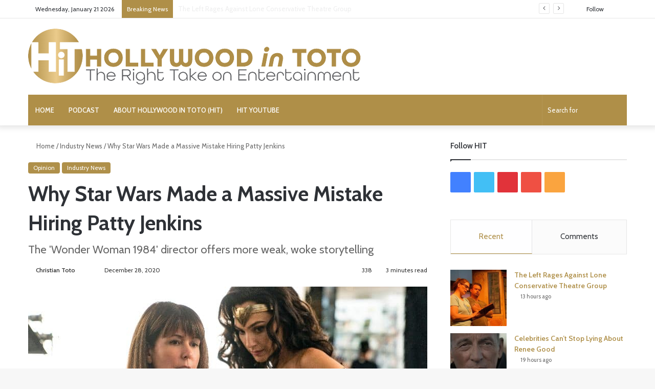

--- FILE ---
content_type: text/html; charset=UTF-8
request_url: https://www.hollywoodintoto.com/star-wars-patty-jenkins-rogue-squadron-mistake/
body_size: 33474
content:
<!DOCTYPE html>
<html lang="en-US" class="" data-skin="light">
<head><meta charset="UTF-8" /><script>if(navigator.userAgent.match(/MSIE|Internet Explorer/i)||navigator.userAgent.match(/Trident\/7\..*?rv:11/i)){var href=document.location.href;if(!href.match(/[?&]nowprocket/)){if(href.indexOf("?")==-1){if(href.indexOf("#")==-1){document.location.href=href+"?nowprocket=1"}else{document.location.href=href.replace("#","?nowprocket=1#")}}else{if(href.indexOf("#")==-1){document.location.href=href+"&nowprocket=1"}else{document.location.href=href.replace("#","&nowprocket=1#")}}}}</script><script>(()=>{class RocketLazyLoadScripts{constructor(){this.v="2.0.4",this.userEvents=["keydown","keyup","mousedown","mouseup","mousemove","mouseover","mouseout","touchmove","touchstart","touchend","touchcancel","wheel","click","dblclick","input"],this.attributeEvents=["onblur","onclick","oncontextmenu","ondblclick","onfocus","onmousedown","onmouseenter","onmouseleave","onmousemove","onmouseout","onmouseover","onmouseup","onmousewheel","onscroll","onsubmit"]}async t(){this.i(),this.o(),/iP(ad|hone)/.test(navigator.userAgent)&&this.h(),this.u(),this.l(this),this.m(),this.k(this),this.p(this),this._(),await Promise.all([this.R(),this.L()]),this.lastBreath=Date.now(),this.S(this),this.P(),this.D(),this.O(),this.M(),await this.C(this.delayedScripts.normal),await this.C(this.delayedScripts.defer),await this.C(this.delayedScripts.async),await this.T(),await this.F(),await this.j(),await this.A(),window.dispatchEvent(new Event("rocket-allScriptsLoaded")),this.everythingLoaded=!0,this.lastTouchEnd&&await new Promise(t=>setTimeout(t,500-Date.now()+this.lastTouchEnd)),this.I(),this.H(),this.U(),this.W()}i(){this.CSPIssue=sessionStorage.getItem("rocketCSPIssue"),document.addEventListener("securitypolicyviolation",t=>{this.CSPIssue||"script-src-elem"!==t.violatedDirective||"data"!==t.blockedURI||(this.CSPIssue=!0,sessionStorage.setItem("rocketCSPIssue",!0))},{isRocket:!0})}o(){window.addEventListener("pageshow",t=>{this.persisted=t.persisted,this.realWindowLoadedFired=!0},{isRocket:!0}),window.addEventListener("pagehide",()=>{this.onFirstUserAction=null},{isRocket:!0})}h(){let t;function e(e){t=e}window.addEventListener("touchstart",e,{isRocket:!0}),window.addEventListener("touchend",function i(o){o.changedTouches[0]&&t.changedTouches[0]&&Math.abs(o.changedTouches[0].pageX-t.changedTouches[0].pageX)<10&&Math.abs(o.changedTouches[0].pageY-t.changedTouches[0].pageY)<10&&o.timeStamp-t.timeStamp<200&&(window.removeEventListener("touchstart",e,{isRocket:!0}),window.removeEventListener("touchend",i,{isRocket:!0}),"INPUT"===o.target.tagName&&"text"===o.target.type||(o.target.dispatchEvent(new TouchEvent("touchend",{target:o.target,bubbles:!0})),o.target.dispatchEvent(new MouseEvent("mouseover",{target:o.target,bubbles:!0})),o.target.dispatchEvent(new PointerEvent("click",{target:o.target,bubbles:!0,cancelable:!0,detail:1,clientX:o.changedTouches[0].clientX,clientY:o.changedTouches[0].clientY})),event.preventDefault()))},{isRocket:!0})}q(t){this.userActionTriggered||("mousemove"!==t.type||this.firstMousemoveIgnored?"keyup"===t.type||"mouseover"===t.type||"mouseout"===t.type||(this.userActionTriggered=!0,this.onFirstUserAction&&this.onFirstUserAction()):this.firstMousemoveIgnored=!0),"click"===t.type&&t.preventDefault(),t.stopPropagation(),t.stopImmediatePropagation(),"touchstart"===this.lastEvent&&"touchend"===t.type&&(this.lastTouchEnd=Date.now()),"click"===t.type&&(this.lastTouchEnd=0),this.lastEvent=t.type,t.composedPath&&t.composedPath()[0].getRootNode()instanceof ShadowRoot&&(t.rocketTarget=t.composedPath()[0]),this.savedUserEvents.push(t)}u(){this.savedUserEvents=[],this.userEventHandler=this.q.bind(this),this.userEvents.forEach(t=>window.addEventListener(t,this.userEventHandler,{passive:!1,isRocket:!0})),document.addEventListener("visibilitychange",this.userEventHandler,{isRocket:!0})}U(){this.userEvents.forEach(t=>window.removeEventListener(t,this.userEventHandler,{passive:!1,isRocket:!0})),document.removeEventListener("visibilitychange",this.userEventHandler,{isRocket:!0}),this.savedUserEvents.forEach(t=>{(t.rocketTarget||t.target).dispatchEvent(new window[t.constructor.name](t.type,t))})}m(){const t="return false",e=Array.from(this.attributeEvents,t=>"data-rocket-"+t),i="["+this.attributeEvents.join("],[")+"]",o="[data-rocket-"+this.attributeEvents.join("],[data-rocket-")+"]",s=(e,i,o)=>{o&&o!==t&&(e.setAttribute("data-rocket-"+i,o),e["rocket"+i]=new Function("event",o),e.setAttribute(i,t))};new MutationObserver(t=>{for(const n of t)"attributes"===n.type&&(n.attributeName.startsWith("data-rocket-")||this.everythingLoaded?n.attributeName.startsWith("data-rocket-")&&this.everythingLoaded&&this.N(n.target,n.attributeName.substring(12)):s(n.target,n.attributeName,n.target.getAttribute(n.attributeName))),"childList"===n.type&&n.addedNodes.forEach(t=>{if(t.nodeType===Node.ELEMENT_NODE)if(this.everythingLoaded)for(const i of[t,...t.querySelectorAll(o)])for(const t of i.getAttributeNames())e.includes(t)&&this.N(i,t.substring(12));else for(const e of[t,...t.querySelectorAll(i)])for(const t of e.getAttributeNames())this.attributeEvents.includes(t)&&s(e,t,e.getAttribute(t))})}).observe(document,{subtree:!0,childList:!0,attributeFilter:[...this.attributeEvents,...e]})}I(){this.attributeEvents.forEach(t=>{document.querySelectorAll("[data-rocket-"+t+"]").forEach(e=>{this.N(e,t)})})}N(t,e){const i=t.getAttribute("data-rocket-"+e);i&&(t.setAttribute(e,i),t.removeAttribute("data-rocket-"+e))}k(t){Object.defineProperty(HTMLElement.prototype,"onclick",{get(){return this.rocketonclick||null},set(e){this.rocketonclick=e,this.setAttribute(t.everythingLoaded?"onclick":"data-rocket-onclick","this.rocketonclick(event)")}})}S(t){function e(e,i){let o=e[i];e[i]=null,Object.defineProperty(e,i,{get:()=>o,set(s){t.everythingLoaded?o=s:e["rocket"+i]=o=s}})}e(document,"onreadystatechange"),e(window,"onload"),e(window,"onpageshow");try{Object.defineProperty(document,"readyState",{get:()=>t.rocketReadyState,set(e){t.rocketReadyState=e},configurable:!0}),document.readyState="loading"}catch(t){console.log("WPRocket DJE readyState conflict, bypassing")}}l(t){this.originalAddEventListener=EventTarget.prototype.addEventListener,this.originalRemoveEventListener=EventTarget.prototype.removeEventListener,this.savedEventListeners=[],EventTarget.prototype.addEventListener=function(e,i,o){o&&o.isRocket||!t.B(e,this)&&!t.userEvents.includes(e)||t.B(e,this)&&!t.userActionTriggered||e.startsWith("rocket-")||t.everythingLoaded?t.originalAddEventListener.call(this,e,i,o):(t.savedEventListeners.push({target:this,remove:!1,type:e,func:i,options:o}),"mouseenter"!==e&&"mouseleave"!==e||t.originalAddEventListener.call(this,e,t.savedUserEvents.push,o))},EventTarget.prototype.removeEventListener=function(e,i,o){o&&o.isRocket||!t.B(e,this)&&!t.userEvents.includes(e)||t.B(e,this)&&!t.userActionTriggered||e.startsWith("rocket-")||t.everythingLoaded?t.originalRemoveEventListener.call(this,e,i,o):t.savedEventListeners.push({target:this,remove:!0,type:e,func:i,options:o})}}J(t,e){this.savedEventListeners=this.savedEventListeners.filter(i=>{let o=i.type,s=i.target||window;return e!==o||t!==s||(this.B(o,s)&&(i.type="rocket-"+o),this.$(i),!1)})}H(){EventTarget.prototype.addEventListener=this.originalAddEventListener,EventTarget.prototype.removeEventListener=this.originalRemoveEventListener,this.savedEventListeners.forEach(t=>this.$(t))}$(t){t.remove?this.originalRemoveEventListener.call(t.target,t.type,t.func,t.options):this.originalAddEventListener.call(t.target,t.type,t.func,t.options)}p(t){let e;function i(e){return t.everythingLoaded?e:e.split(" ").map(t=>"load"===t||t.startsWith("load.")?"rocket-jquery-load":t).join(" ")}function o(o){function s(e){const s=o.fn[e];o.fn[e]=o.fn.init.prototype[e]=function(){return this[0]===window&&t.userActionTriggered&&("string"==typeof arguments[0]||arguments[0]instanceof String?arguments[0]=i(arguments[0]):"object"==typeof arguments[0]&&Object.keys(arguments[0]).forEach(t=>{const e=arguments[0][t];delete arguments[0][t],arguments[0][i(t)]=e})),s.apply(this,arguments),this}}if(o&&o.fn&&!t.allJQueries.includes(o)){const e={DOMContentLoaded:[],"rocket-DOMContentLoaded":[]};for(const t in e)document.addEventListener(t,()=>{e[t].forEach(t=>t())},{isRocket:!0});o.fn.ready=o.fn.init.prototype.ready=function(i){function s(){parseInt(o.fn.jquery)>2?setTimeout(()=>i.bind(document)(o)):i.bind(document)(o)}return"function"==typeof i&&(t.realDomReadyFired?!t.userActionTriggered||t.fauxDomReadyFired?s():e["rocket-DOMContentLoaded"].push(s):e.DOMContentLoaded.push(s)),o([])},s("on"),s("one"),s("off"),t.allJQueries.push(o)}e=o}t.allJQueries=[],o(window.jQuery),Object.defineProperty(window,"jQuery",{get:()=>e,set(t){o(t)}})}P(){const t=new Map;document.write=document.writeln=function(e){const i=document.currentScript,o=document.createRange(),s=i.parentElement;let n=t.get(i);void 0===n&&(n=i.nextSibling,t.set(i,n));const c=document.createDocumentFragment();o.setStart(c,0),c.appendChild(o.createContextualFragment(e)),s.insertBefore(c,n)}}async R(){return new Promise(t=>{this.userActionTriggered?t():this.onFirstUserAction=t})}async L(){return new Promise(t=>{document.addEventListener("DOMContentLoaded",()=>{this.realDomReadyFired=!0,t()},{isRocket:!0})})}async j(){return this.realWindowLoadedFired?Promise.resolve():new Promise(t=>{window.addEventListener("load",t,{isRocket:!0})})}M(){this.pendingScripts=[];this.scriptsMutationObserver=new MutationObserver(t=>{for(const e of t)e.addedNodes.forEach(t=>{"SCRIPT"!==t.tagName||t.noModule||t.isWPRocket||this.pendingScripts.push({script:t,promise:new Promise(e=>{const i=()=>{const i=this.pendingScripts.findIndex(e=>e.script===t);i>=0&&this.pendingScripts.splice(i,1),e()};t.addEventListener("load",i,{isRocket:!0}),t.addEventListener("error",i,{isRocket:!0}),setTimeout(i,1e3)})})})}),this.scriptsMutationObserver.observe(document,{childList:!0,subtree:!0})}async F(){await this.X(),this.pendingScripts.length?(await this.pendingScripts[0].promise,await this.F()):this.scriptsMutationObserver.disconnect()}D(){this.delayedScripts={normal:[],async:[],defer:[]},document.querySelectorAll("script[type$=rocketlazyloadscript]").forEach(t=>{t.hasAttribute("data-rocket-src")?t.hasAttribute("async")&&!1!==t.async?this.delayedScripts.async.push(t):t.hasAttribute("defer")&&!1!==t.defer||"module"===t.getAttribute("data-rocket-type")?this.delayedScripts.defer.push(t):this.delayedScripts.normal.push(t):this.delayedScripts.normal.push(t)})}async _(){await this.L();let t=[];document.querySelectorAll("script[type$=rocketlazyloadscript][data-rocket-src]").forEach(e=>{let i=e.getAttribute("data-rocket-src");if(i&&!i.startsWith("data:")){i.startsWith("//")&&(i=location.protocol+i);try{const o=new URL(i).origin;o!==location.origin&&t.push({src:o,crossOrigin:e.crossOrigin||"module"===e.getAttribute("data-rocket-type")})}catch(t){}}}),t=[...new Map(t.map(t=>[JSON.stringify(t),t])).values()],this.Y(t,"preconnect")}async G(t){if(await this.K(),!0!==t.noModule||!("noModule"in HTMLScriptElement.prototype))return new Promise(e=>{let i;function o(){(i||t).setAttribute("data-rocket-status","executed"),e()}try{if(navigator.userAgent.includes("Firefox/")||""===navigator.vendor||this.CSPIssue)i=document.createElement("script"),[...t.attributes].forEach(t=>{let e=t.nodeName;"type"!==e&&("data-rocket-type"===e&&(e="type"),"data-rocket-src"===e&&(e="src"),i.setAttribute(e,t.nodeValue))}),t.text&&(i.text=t.text),t.nonce&&(i.nonce=t.nonce),i.hasAttribute("src")?(i.addEventListener("load",o,{isRocket:!0}),i.addEventListener("error",()=>{i.setAttribute("data-rocket-status","failed-network"),e()},{isRocket:!0}),setTimeout(()=>{i.isConnected||e()},1)):(i.text=t.text,o()),i.isWPRocket=!0,t.parentNode.replaceChild(i,t);else{const i=t.getAttribute("data-rocket-type"),s=t.getAttribute("data-rocket-src");i?(t.type=i,t.removeAttribute("data-rocket-type")):t.removeAttribute("type"),t.addEventListener("load",o,{isRocket:!0}),t.addEventListener("error",i=>{this.CSPIssue&&i.target.src.startsWith("data:")?(console.log("WPRocket: CSP fallback activated"),t.removeAttribute("src"),this.G(t).then(e)):(t.setAttribute("data-rocket-status","failed-network"),e())},{isRocket:!0}),s?(t.fetchPriority="high",t.removeAttribute("data-rocket-src"),t.src=s):t.src="data:text/javascript;base64,"+window.btoa(unescape(encodeURIComponent(t.text)))}}catch(i){t.setAttribute("data-rocket-status","failed-transform"),e()}});t.setAttribute("data-rocket-status","skipped")}async C(t){const e=t.shift();return e?(e.isConnected&&await this.G(e),this.C(t)):Promise.resolve()}O(){this.Y([...this.delayedScripts.normal,...this.delayedScripts.defer,...this.delayedScripts.async],"preload")}Y(t,e){this.trash=this.trash||[];let i=!0;var o=document.createDocumentFragment();t.forEach(t=>{const s=t.getAttribute&&t.getAttribute("data-rocket-src")||t.src;if(s&&!s.startsWith("data:")){const n=document.createElement("link");n.href=s,n.rel=e,"preconnect"!==e&&(n.as="script",n.fetchPriority=i?"high":"low"),t.getAttribute&&"module"===t.getAttribute("data-rocket-type")&&(n.crossOrigin=!0),t.crossOrigin&&(n.crossOrigin=t.crossOrigin),t.integrity&&(n.integrity=t.integrity),t.nonce&&(n.nonce=t.nonce),o.appendChild(n),this.trash.push(n),i=!1}}),document.head.appendChild(o)}W(){this.trash.forEach(t=>t.remove())}async T(){try{document.readyState="interactive"}catch(t){}this.fauxDomReadyFired=!0;try{await this.K(),this.J(document,"readystatechange"),document.dispatchEvent(new Event("rocket-readystatechange")),await this.K(),document.rocketonreadystatechange&&document.rocketonreadystatechange(),await this.K(),this.J(document,"DOMContentLoaded"),document.dispatchEvent(new Event("rocket-DOMContentLoaded")),await this.K(),this.J(window,"DOMContentLoaded"),window.dispatchEvent(new Event("rocket-DOMContentLoaded"))}catch(t){console.error(t)}}async A(){try{document.readyState="complete"}catch(t){}try{await this.K(),this.J(document,"readystatechange"),document.dispatchEvent(new Event("rocket-readystatechange")),await this.K(),document.rocketonreadystatechange&&document.rocketonreadystatechange(),await this.K(),this.J(window,"load"),window.dispatchEvent(new Event("rocket-load")),await this.K(),window.rocketonload&&window.rocketonload(),await this.K(),this.allJQueries.forEach(t=>t(window).trigger("rocket-jquery-load")),await this.K(),this.J(window,"pageshow");const t=new Event("rocket-pageshow");t.persisted=this.persisted,window.dispatchEvent(t),await this.K(),window.rocketonpageshow&&window.rocketonpageshow({persisted:this.persisted})}catch(t){console.error(t)}}async K(){Date.now()-this.lastBreath>45&&(await this.X(),this.lastBreath=Date.now())}async X(){return document.hidden?new Promise(t=>setTimeout(t)):new Promise(t=>requestAnimationFrame(t))}B(t,e){return e===document&&"readystatechange"===t||(e===document&&"DOMContentLoaded"===t||(e===window&&"DOMContentLoaded"===t||(e===window&&"load"===t||e===window&&"pageshow"===t)))}static run(){(new RocketLazyLoadScripts).t()}}RocketLazyLoadScripts.run()})();</script>
	
	<link rel="profile" href="https://gmpg.org/xfn/11" />
	
<meta http-equiv='x-dns-prefetch-control' content='on'>
<link rel='dns-prefetch' href='//cdnjs.cloudflare.com' />
<link rel='dns-prefetch' href='//ajax.googleapis.com' />
<link rel='dns-prefetch' href='//fonts.googleapis.com' />
<link rel='dns-prefetch' href='//fonts.gstatic.com' />
<link rel='dns-prefetch' href='//s.gravatar.com' />
<link rel='dns-prefetch' href='//www.google-analytics.com' />
<link rel='preload' as='script' href='https://ajax.googleapis.com/ajax/libs/webfont/1/webfont.js'>
<meta name='robots' content='index, follow, max-image-preview:large, max-snippet:-1, max-video-preview:-1' />
	<style>img:is([sizes="auto" i], [sizes^="auto," i]) { contain-intrinsic-size: 3000px 1500px }</style>
	
<!-- Social Warfare v4.5.4 https://warfareplugins.com - BEGINNING OF OUTPUT -->
<meta property="og:description" content="We're living in the age of superlatives, yet not enough are heaped upon Jon Favreau. Not only did the writer/director jumpstart the MCU with 2008's 'Iron Man,' he directed the biggest Christmas movie of the modern age, 'Elf.' He also wrote and co-starred in the seminal screen bromance 'Swingers.' That was just a warm-up act for his biggest pop culture magic trick to date. Favreau brought 'Star Wars' back from the pop culture grave with 'The Mandalorian.' https://www.youtube.com/watch?v=eW7Twd85m2g So who does Team 'Star Wars' think can revive the franchise's movie fortunes? Patty Jenkins. The director will helm 'Rogue Squadron,' the">
<meta property="og:title" content="Why Star Wars Made a Massive Mistake Hiring Patty Jenkins">
<meta property="article_author" content="Christian Toto">
<meta property="article_publisher" content="Christian Toto">
<meta property="og:image" content="https://www.hollywoodintoto.com/wp-content/uploads/2020/12/patty-jenkins-director-star-Wars-1.jpg">
<meta property="fb:app_id" content="529576650555031">
<meta property="og:type" content="article">
<meta property="og:url" content="https://www.hollywoodintoto.com/star-wars-patty-jenkins-rogue-squadron-mistake/">
<meta property="og:site_name" content="Hollywood in Toto">
<meta property="article:published_time" content="2020-12-28T18:39:18+00:00">
<meta property="article:modified_time" content="2020-12-28T18:54:14+00:00">
<meta property="og:updated_time" content="2020-12-28T18:54:14+00:00">
<meta name="twitter:title" content="Why Star Wars Made a Massive Mistake Hiring Patty Jenkins">
<meta name="twitter:description" content="We're living in the age of superlatives, yet not enough are heaped upon Jon Favreau. Not only did the writer/director jumpstart the MCU with 2008's 'Iron Man,' he directed the biggest Christmas movie of the modern age, 'Elf.' He also wrote and co-starred in the seminal screen bromance 'Swingers.' That was just a warm-up act for his biggest pop culture magic trick to date. Favreau brought 'Star Wars' back from the pop culture grave with 'The Mandalorian.' https://www.youtube.com/watch?v=eW7Twd85m2g So who does Team 'Star Wars' think can revive the franchise's movie fortunes? Patty Jenkins. The director will helm 'Rogue Squadron,' the">
<meta name="twitter:image" content="https://www.hollywoodintoto.com/wp-content/uploads/2020/12/patty-jenkins-director-star-Wars-1.jpg">
<meta name="twitter:site" content="@HollywoodInToto">
<meta name="twitter:creator" content="@HollywoodInToto">
<meta name="twitter:card" content="summary_large_image">
<style>
	@font-face {
		font-family: "sw-icon-font";
		src:url("https://www.hollywoodintoto.com/wp-content/plugins/social-warfare/assets/fonts/sw-icon-font.eot?ver=4.5.4");
		src:url("https://www.hollywoodintoto.com/wp-content/plugins/social-warfare/assets/fonts/sw-icon-font.eot?ver=4.5.4#iefix") format("embedded-opentype"),
		url("https://www.hollywoodintoto.com/wp-content/plugins/social-warfare/assets/fonts/sw-icon-font.woff?ver=4.5.4") format("woff"),
		url("https://www.hollywoodintoto.com/wp-content/plugins/social-warfare/assets/fonts/sw-icon-font.ttf?ver=4.5.4") format("truetype"),
		url("https://www.hollywoodintoto.com/wp-content/plugins/social-warfare/assets/fonts/sw-icon-font.svg?ver=4.5.4#1445203416") format("svg");
		font-weight: normal;
		font-style: normal;
		font-display:block;
	}
</style>
<!-- Social Warfare v4.5.4 https://warfareplugins.com - END OF OUTPUT -->

<link rel="preload" href="https://www.hollywoodintoto.com/wp-content/plugins/social-warfare/assets/fonts/sw-icon-font.woff?ver=4.0.1" as="font" type="font/woff2" crossorigin>
	<!-- This site is optimized with the Yoast SEO plugin v24.2 - https://yoast.com/wordpress/plugins/seo/ -->
	<title>Why Star Wars Made a Massive Mistake Hiring Patty Jenkins - Hollywood in Toto</title>
	<meta name="description" content="Patty Jenkins seems an inspired choice to reboot the Star Wars film franchise. And then we got a gander at her Wonder Woman 1984 sequel." />
	<link rel="canonical" href="https://www.hollywoodintoto.com/star-wars-patty-jenkins-rogue-squadron-mistake/" />
	<meta property="og:locale" content="en_US" />
	<meta property="og:type" content="article" />
	<meta property="og:title" content="Why Star Wars Made a Massive Mistake Hiring Patty Jenkins - Hollywood in Toto" />
	<meta property="og:description" content="Patty Jenkins seems an inspired choice to reboot the Star Wars film franchise. And then we got a gander at her Wonder Woman 1984 sequel." />
	<meta property="og:url" content="https://www.hollywoodintoto.com/star-wars-patty-jenkins-rogue-squadron-mistake/" />
	<meta property="og:site_name" content="Hollywood in Toto" />
	<meta property="article:publisher" content="https://www.facebook.com/HollywoodInToto/" />
	<meta property="article:published_time" content="2020-12-28T18:39:18+00:00" />
	<meta property="article:modified_time" content="2020-12-28T18:54:14+00:00" />
	<meta property="og:image" content="https://www.hollywoodintoto.com/wp-content/uploads/2020/12/patty-jenkins-director-star-Wars-1.jpg" />
	<meta property="og:image:width" content="780" />
	<meta property="og:image:height" content="470" />
	<meta property="og:image:type" content="image/jpeg" />
	<meta name="author" content="Christian Toto" />
	<meta name="twitter:card" content="summary_large_image" />
	<meta name="twitter:creator" content="@https://twitter.com/HollywoodInToto" />
	<meta name="twitter:site" content="@HollywoodInToto" />
	<meta name="twitter:label1" content="Written by" />
	<meta name="twitter:data1" content="Christian Toto" />
	<meta name="twitter:label2" content="Est. reading time" />
	<meta name="twitter:data2" content="4 minutes" />
	<script type="application/ld+json" class="yoast-schema-graph">{"@context":"https://schema.org","@graph":[{"@type":"Article","@id":"https://www.hollywoodintoto.com/star-wars-patty-jenkins-rogue-squadron-mistake/#article","isPartOf":{"@id":"https://www.hollywoodintoto.com/star-wars-patty-jenkins-rogue-squadron-mistake/"},"author":{"name":"Christian Toto","@id":"https://www.hollywoodintoto.com/#/schema/person/f3b4e26f5448e03a7e1aca2f7a29d242"},"headline":"Why Star Wars Made a Massive Mistake Hiring Patty Jenkins","datePublished":"2020-12-28T18:39:18+00:00","dateModified":"2020-12-28T18:54:14+00:00","mainEntityOfPage":{"@id":"https://www.hollywoodintoto.com/star-wars-patty-jenkins-rogue-squadron-mistake/"},"wordCount":881,"commentCount":0,"publisher":{"@id":"https://www.hollywoodintoto.com/#organization"},"image":{"@id":"https://www.hollywoodintoto.com/star-wars-patty-jenkins-rogue-squadron-mistake/#primaryimage"},"thumbnailUrl":"https://www.hollywoodintoto.com/wp-content/uploads/2020/12/patty-jenkins-director-star-Wars-1.jpg","articleSection":["Opinion","Industry News"],"inLanguage":"en-US","potentialAction":[{"@type":"CommentAction","name":"Comment","target":["https://www.hollywoodintoto.com/star-wars-patty-jenkins-rogue-squadron-mistake/#respond"]}]},{"@type":"WebPage","@id":"https://www.hollywoodintoto.com/star-wars-patty-jenkins-rogue-squadron-mistake/","url":"https://www.hollywoodintoto.com/star-wars-patty-jenkins-rogue-squadron-mistake/","name":"Why Star Wars Made a Massive Mistake Hiring Patty Jenkins - Hollywood in Toto","isPartOf":{"@id":"https://www.hollywoodintoto.com/#website"},"primaryImageOfPage":{"@id":"https://www.hollywoodintoto.com/star-wars-patty-jenkins-rogue-squadron-mistake/#primaryimage"},"image":{"@id":"https://www.hollywoodintoto.com/star-wars-patty-jenkins-rogue-squadron-mistake/#primaryimage"},"thumbnailUrl":"https://www.hollywoodintoto.com/wp-content/uploads/2020/12/patty-jenkins-director-star-Wars-1.jpg","datePublished":"2020-12-28T18:39:18+00:00","dateModified":"2020-12-28T18:54:14+00:00","description":"Patty Jenkins seems an inspired choice to reboot the Star Wars film franchise. And then we got a gander at her Wonder Woman 1984 sequel.","breadcrumb":{"@id":"https://www.hollywoodintoto.com/star-wars-patty-jenkins-rogue-squadron-mistake/#breadcrumb"},"inLanguage":"en-US","potentialAction":[{"@type":"ReadAction","target":["https://www.hollywoodintoto.com/star-wars-patty-jenkins-rogue-squadron-mistake/"]}]},{"@type":"ImageObject","inLanguage":"en-US","@id":"https://www.hollywoodintoto.com/star-wars-patty-jenkins-rogue-squadron-mistake/#primaryimage","url":"https://www.hollywoodintoto.com/wp-content/uploads/2020/12/patty-jenkins-director-star-Wars-1.jpg","contentUrl":"https://www.hollywoodintoto.com/wp-content/uploads/2020/12/patty-jenkins-director-star-Wars-1.jpg","width":780,"height":470,"caption":"patty jenkins director star Wars"},{"@type":"BreadcrumbList","@id":"https://www.hollywoodintoto.com/star-wars-patty-jenkins-rogue-squadron-mistake/#breadcrumb","itemListElement":[{"@type":"ListItem","position":1,"name":"Home","item":"https://www.hollywoodintoto.com/"},{"@type":"ListItem","position":2,"name":"All Articles","item":"https://www.hollywoodintoto.com/articles/"},{"@type":"ListItem","position":3,"name":"Why Star Wars Made a Massive Mistake Hiring Patty Jenkins"}]},{"@type":"WebSite","@id":"https://www.hollywoodintoto.com/#website","url":"https://www.hollywoodintoto.com/","name":"Hollywood in Toto","description":"The Right Take on Entertainment","publisher":{"@id":"https://www.hollywoodintoto.com/#organization"},"potentialAction":[{"@type":"SearchAction","target":{"@type":"EntryPoint","urlTemplate":"https://www.hollywoodintoto.com/?s={search_term_string}"},"query-input":{"@type":"PropertyValueSpecification","valueRequired":true,"valueName":"search_term_string"}}],"inLanguage":"en-US"},{"@type":"Organization","@id":"https://www.hollywoodintoto.com/#organization","name":"Hollywood in Toto","url":"https://www.hollywoodintoto.com/","logo":{"@type":"ImageObject","inLanguage":"en-US","@id":"https://www.hollywoodintoto.com/#/schema/logo/image/","url":"https://www.hollywoodintoto.com/wp-content/uploads/2020/02/HiT_Logo_large.png","contentUrl":"https://www.hollywoodintoto.com/wp-content/uploads/2020/02/HiT_Logo_large.png","width":1713,"height":289,"caption":"Hollywood in Toto"},"image":{"@id":"https://www.hollywoodintoto.com/#/schema/logo/image/"},"sameAs":["https://www.facebook.com/HollywoodInToto/","https://x.com/HollywoodInToto","https://www.instagram.com/hollywoodintoto/","https://www.linkedin.com/in/christiantoto","https://www.pinterest.com/hollywoodintoto/","https://www.youtube.com/channel/UCFqmSqjavp3R1T8oW9vZO5g?view_as=subscriber"]},{"@type":"Person","@id":"https://www.hollywoodintoto.com/#/schema/person/f3b4e26f5448e03a7e1aca2f7a29d242","name":"Christian Toto","description":"Toto is an award-winning film critic, journalist and founder of Hollywood in Toto. He's the author of \"Virtue Bombs: How Hollywood Got Woke and Lost Its Soul' and hosts \"The Hollywood in Toto Podcast\" on the Radio America network. He contributes to The Daily Wire, NewsBusters, The Blaze and Just The News. He previously contributed to National Review, The Federalist, People magazine and the New York Post. He appears each week on WTOP-FM in Washington, DC. He's a member of the Critics Choice Association and the Denver Film Critics Society.","sameAs":["https://www.hollywoodintoto.com","https://www.instagram.com/realhollywoodintoto/","https://www.linkedin.com/in/christiantoto/","https://x.com/https://twitter.com/HollywoodInToto"],"url":"https://www.hollywoodintoto.com/author/cftotogmail-com/"}]}</script>
	<!-- / Yoast SEO plugin. -->


<link rel='dns-prefetch' href='//hollywood-in-toto.kit.com' />
<link rel='dns-prefetch' href='//scripts.mediavine.com' />

<link rel="alternate" type="application/rss+xml" title="Hollywood in Toto &raquo; Feed" href="https://www.hollywoodintoto.com/feed/" />
<link rel="alternate" type="application/rss+xml" title="Hollywood in Toto &raquo; Comments Feed" href="https://www.hollywoodintoto.com/comments/feed/" />
<link rel="alternate" type="application/rss+xml" title="Hollywood in Toto &raquo; Why Star Wars Made a Massive Mistake Hiring Patty Jenkins Comments Feed" href="https://www.hollywoodintoto.com/star-wars-patty-jenkins-rogue-squadron-mistake/feed/" />

		<style type="text/css">
			:root{
			
					--main-nav-background: #1f2024;
					--main-nav-secondry-background: rgba(0,0,0,0.2);
					--main-nav-primary-color: #0088ff;
					--main-nav-contrast-primary-color: #FFFFFF;
					--main-nav-text-color: #FFFFFF;
					--main-nav-secondry-text-color: rgba(225,255,255,0.5);
					--main-nav-main-border-color: rgba(255,255,255,0.07);
					--main-nav-secondry-border-color: rgba(255,255,255,0.04);
				
			}
		</style>
	<meta name="viewport" content="width=device-width, initial-scale=1.0" />		<!-- This site uses the Google Analytics by MonsterInsights plugin v9.2.4 - Using Analytics tracking - https://www.monsterinsights.com/ -->
							<script src="//www.googletagmanager.com/gtag/js?id=G-DEZ3L1N0RC"  data-cfasync="false" data-wpfc-render="false" type="text/javascript" async></script>
			<script data-cfasync="false" data-wpfc-render="false" type="text/javascript">
				var mi_version = '9.2.4';
				var mi_track_user = true;
				var mi_no_track_reason = '';
								var MonsterInsightsDefaultLocations = {"page_location":"https:\/\/www.hollywoodintoto.com\/star-wars-patty-jenkins-rogue-squadron-mistake\/"};
				if ( typeof MonsterInsightsPrivacyGuardFilter === 'function' ) {
					var MonsterInsightsLocations = (typeof MonsterInsightsExcludeQuery === 'object') ? MonsterInsightsPrivacyGuardFilter( MonsterInsightsExcludeQuery ) : MonsterInsightsPrivacyGuardFilter( MonsterInsightsDefaultLocations );
				} else {
					var MonsterInsightsLocations = (typeof MonsterInsightsExcludeQuery === 'object') ? MonsterInsightsExcludeQuery : MonsterInsightsDefaultLocations;
				}

								var disableStrs = [
										'ga-disable-G-DEZ3L1N0RC',
									];

				/* Function to detect opted out users */
				function __gtagTrackerIsOptedOut() {
					for (var index = 0; index < disableStrs.length; index++) {
						if (document.cookie.indexOf(disableStrs[index] + '=true') > -1) {
							return true;
						}
					}

					return false;
				}

				/* Disable tracking if the opt-out cookie exists. */
				if (__gtagTrackerIsOptedOut()) {
					for (var index = 0; index < disableStrs.length; index++) {
						window[disableStrs[index]] = true;
					}
				}

				/* Opt-out function */
				function __gtagTrackerOptout() {
					for (var index = 0; index < disableStrs.length; index++) {
						document.cookie = disableStrs[index] + '=true; expires=Thu, 31 Dec 2099 23:59:59 UTC; path=/';
						window[disableStrs[index]] = true;
					}
				}

				if ('undefined' === typeof gaOptout) {
					function gaOptout() {
						__gtagTrackerOptout();
					}
				}
								window.dataLayer = window.dataLayer || [];

				window.MonsterInsightsDualTracker = {
					helpers: {},
					trackers: {},
				};
				if (mi_track_user) {
					function __gtagDataLayer() {
						dataLayer.push(arguments);
					}

					function __gtagTracker(type, name, parameters) {
						if (!parameters) {
							parameters = {};
						}

						if (parameters.send_to) {
							__gtagDataLayer.apply(null, arguments);
							return;
						}

						if (type === 'event') {
														parameters.send_to = monsterinsights_frontend.v4_id;
							var hookName = name;
							if (typeof parameters['event_category'] !== 'undefined') {
								hookName = parameters['event_category'] + ':' + name;
							}

							if (typeof MonsterInsightsDualTracker.trackers[hookName] !== 'undefined') {
								MonsterInsightsDualTracker.trackers[hookName](parameters);
							} else {
								__gtagDataLayer('event', name, parameters);
							}
							
						} else {
							__gtagDataLayer.apply(null, arguments);
						}
					}

					__gtagTracker('js', new Date());
					__gtagTracker('set', {
						'developer_id.dZGIzZG': true,
											});
					if ( MonsterInsightsLocations.page_location ) {
						__gtagTracker('set', MonsterInsightsLocations);
					}
										__gtagTracker('config', 'G-DEZ3L1N0RC', {"forceSSL":"true","link_attribution":"true"} );
															window.gtag = __gtagTracker;										(function () {
						/* https://developers.google.com/analytics/devguides/collection/analyticsjs/ */
						/* ga and __gaTracker compatibility shim. */
						var noopfn = function () {
							return null;
						};
						var newtracker = function () {
							return new Tracker();
						};
						var Tracker = function () {
							return null;
						};
						var p = Tracker.prototype;
						p.get = noopfn;
						p.set = noopfn;
						p.send = function () {
							var args = Array.prototype.slice.call(arguments);
							args.unshift('send');
							__gaTracker.apply(null, args);
						};
						var __gaTracker = function () {
							var len = arguments.length;
							if (len === 0) {
								return;
							}
							var f = arguments[len - 1];
							if (typeof f !== 'object' || f === null || typeof f.hitCallback !== 'function') {
								if ('send' === arguments[0]) {
									var hitConverted, hitObject = false, action;
									if ('event' === arguments[1]) {
										if ('undefined' !== typeof arguments[3]) {
											hitObject = {
												'eventAction': arguments[3],
												'eventCategory': arguments[2],
												'eventLabel': arguments[4],
												'value': arguments[5] ? arguments[5] : 1,
											}
										}
									}
									if ('pageview' === arguments[1]) {
										if ('undefined' !== typeof arguments[2]) {
											hitObject = {
												'eventAction': 'page_view',
												'page_path': arguments[2],
											}
										}
									}
									if (typeof arguments[2] === 'object') {
										hitObject = arguments[2];
									}
									if (typeof arguments[5] === 'object') {
										Object.assign(hitObject, arguments[5]);
									}
									if ('undefined' !== typeof arguments[1].hitType) {
										hitObject = arguments[1];
										if ('pageview' === hitObject.hitType) {
											hitObject.eventAction = 'page_view';
										}
									}
									if (hitObject) {
										action = 'timing' === arguments[1].hitType ? 'timing_complete' : hitObject.eventAction;
										hitConverted = mapArgs(hitObject);
										__gtagTracker('event', action, hitConverted);
									}
								}
								return;
							}

							function mapArgs(args) {
								var arg, hit = {};
								var gaMap = {
									'eventCategory': 'event_category',
									'eventAction': 'event_action',
									'eventLabel': 'event_label',
									'eventValue': 'event_value',
									'nonInteraction': 'non_interaction',
									'timingCategory': 'event_category',
									'timingVar': 'name',
									'timingValue': 'value',
									'timingLabel': 'event_label',
									'page': 'page_path',
									'location': 'page_location',
									'title': 'page_title',
									'referrer' : 'page_referrer',
								};
								for (arg in args) {
																		if (!(!args.hasOwnProperty(arg) || !gaMap.hasOwnProperty(arg))) {
										hit[gaMap[arg]] = args[arg];
									} else {
										hit[arg] = args[arg];
									}
								}
								return hit;
							}

							try {
								f.hitCallback();
							} catch (ex) {
							}
						};
						__gaTracker.create = newtracker;
						__gaTracker.getByName = newtracker;
						__gaTracker.getAll = function () {
							return [];
						};
						__gaTracker.remove = noopfn;
						__gaTracker.loaded = true;
						window['__gaTracker'] = __gaTracker;
					})();
									} else {
										console.log("");
					(function () {
						function __gtagTracker() {
							return null;
						}

						window['__gtagTracker'] = __gtagTracker;
						window['gtag'] = __gtagTracker;
					})();
									}
			</script>
				<!-- / Google Analytics by MonsterInsights -->
		<link data-minify="1" rel='stylesheet' id='social-warfare-block-css-css' href='https://www.hollywoodintoto.com/wp-content/cache/min/1/wp-content/plugins/social-warfare/assets/js/post-editor/dist/blocks.style.build.css?ver=1758828875' type='text/css' media='all' />
<style id='wp-emoji-styles-inline-css' type='text/css'>

	img.wp-smiley, img.emoji {
		display: inline !important;
		border: none !important;
		box-shadow: none !important;
		height: 1em !important;
		width: 1em !important;
		margin: 0 0.07em !important;
		vertical-align: -0.1em !important;
		background: none !important;
		padding: 0 !important;
	}
</style>
<link data-minify="1" rel='stylesheet' id='convertkit-broadcasts-css' href='https://www.hollywoodintoto.com/wp-content/cache/min/1/wp-content/plugins/convertkit/resources/frontend/css/broadcasts.css?ver=1758828875' type='text/css' media='all' />
<link data-minify="1" rel='stylesheet' id='convertkit-button-css' href='https://www.hollywoodintoto.com/wp-content/cache/min/1/wp-content/plugins/convertkit/resources/frontend/css/button.css?ver=1758828875' type='text/css' media='all' />
<link data-minify="1" rel='stylesheet' id='convertkit-form-css' href='https://www.hollywoodintoto.com/wp-content/cache/min/1/wp-content/plugins/convertkit/resources/frontend/css/form.css?ver=1758828875' type='text/css' media='all' />
<style id='global-styles-inline-css' type='text/css'>
:root{--wp--preset--aspect-ratio--square: 1;--wp--preset--aspect-ratio--4-3: 4/3;--wp--preset--aspect-ratio--3-4: 3/4;--wp--preset--aspect-ratio--3-2: 3/2;--wp--preset--aspect-ratio--2-3: 2/3;--wp--preset--aspect-ratio--16-9: 16/9;--wp--preset--aspect-ratio--9-16: 9/16;--wp--preset--color--black: #000000;--wp--preset--color--cyan-bluish-gray: #abb8c3;--wp--preset--color--white: #ffffff;--wp--preset--color--pale-pink: #f78da7;--wp--preset--color--vivid-red: #cf2e2e;--wp--preset--color--luminous-vivid-orange: #ff6900;--wp--preset--color--luminous-vivid-amber: #fcb900;--wp--preset--color--light-green-cyan: #7bdcb5;--wp--preset--color--vivid-green-cyan: #00d084;--wp--preset--color--pale-cyan-blue: #8ed1fc;--wp--preset--color--vivid-cyan-blue: #0693e3;--wp--preset--color--vivid-purple: #9b51e0;--wp--preset--gradient--vivid-cyan-blue-to-vivid-purple: linear-gradient(135deg,rgba(6,147,227,1) 0%,rgb(155,81,224) 100%);--wp--preset--gradient--light-green-cyan-to-vivid-green-cyan: linear-gradient(135deg,rgb(122,220,180) 0%,rgb(0,208,130) 100%);--wp--preset--gradient--luminous-vivid-amber-to-luminous-vivid-orange: linear-gradient(135deg,rgba(252,185,0,1) 0%,rgba(255,105,0,1) 100%);--wp--preset--gradient--luminous-vivid-orange-to-vivid-red: linear-gradient(135deg,rgba(255,105,0,1) 0%,rgb(207,46,46) 100%);--wp--preset--gradient--very-light-gray-to-cyan-bluish-gray: linear-gradient(135deg,rgb(238,238,238) 0%,rgb(169,184,195) 100%);--wp--preset--gradient--cool-to-warm-spectrum: linear-gradient(135deg,rgb(74,234,220) 0%,rgb(151,120,209) 20%,rgb(207,42,186) 40%,rgb(238,44,130) 60%,rgb(251,105,98) 80%,rgb(254,248,76) 100%);--wp--preset--gradient--blush-light-purple: linear-gradient(135deg,rgb(255,206,236) 0%,rgb(152,150,240) 100%);--wp--preset--gradient--blush-bordeaux: linear-gradient(135deg,rgb(254,205,165) 0%,rgb(254,45,45) 50%,rgb(107,0,62) 100%);--wp--preset--gradient--luminous-dusk: linear-gradient(135deg,rgb(255,203,112) 0%,rgb(199,81,192) 50%,rgb(65,88,208) 100%);--wp--preset--gradient--pale-ocean: linear-gradient(135deg,rgb(255,245,203) 0%,rgb(182,227,212) 50%,rgb(51,167,181) 100%);--wp--preset--gradient--electric-grass: linear-gradient(135deg,rgb(202,248,128) 0%,rgb(113,206,126) 100%);--wp--preset--gradient--midnight: linear-gradient(135deg,rgb(2,3,129) 0%,rgb(40,116,252) 100%);--wp--preset--font-size--small: 13px;--wp--preset--font-size--medium: 20px;--wp--preset--font-size--large: 36px;--wp--preset--font-size--x-large: 42px;--wp--preset--spacing--20: 0.44rem;--wp--preset--spacing--30: 0.67rem;--wp--preset--spacing--40: 1rem;--wp--preset--spacing--50: 1.5rem;--wp--preset--spacing--60: 2.25rem;--wp--preset--spacing--70: 3.38rem;--wp--preset--spacing--80: 5.06rem;--wp--preset--shadow--natural: 6px 6px 9px rgba(0, 0, 0, 0.2);--wp--preset--shadow--deep: 12px 12px 50px rgba(0, 0, 0, 0.4);--wp--preset--shadow--sharp: 6px 6px 0px rgba(0, 0, 0, 0.2);--wp--preset--shadow--outlined: 6px 6px 0px -3px rgba(255, 255, 255, 1), 6px 6px rgba(0, 0, 0, 1);--wp--preset--shadow--crisp: 6px 6px 0px rgba(0, 0, 0, 1);}:where(.is-layout-flex){gap: 0.5em;}:where(.is-layout-grid){gap: 0.5em;}body .is-layout-flex{display: flex;}.is-layout-flex{flex-wrap: wrap;align-items: center;}.is-layout-flex > :is(*, div){margin: 0;}body .is-layout-grid{display: grid;}.is-layout-grid > :is(*, div){margin: 0;}:where(.wp-block-columns.is-layout-flex){gap: 2em;}:where(.wp-block-columns.is-layout-grid){gap: 2em;}:where(.wp-block-post-template.is-layout-flex){gap: 1.25em;}:where(.wp-block-post-template.is-layout-grid){gap: 1.25em;}.has-black-color{color: var(--wp--preset--color--black) !important;}.has-cyan-bluish-gray-color{color: var(--wp--preset--color--cyan-bluish-gray) !important;}.has-white-color{color: var(--wp--preset--color--white) !important;}.has-pale-pink-color{color: var(--wp--preset--color--pale-pink) !important;}.has-vivid-red-color{color: var(--wp--preset--color--vivid-red) !important;}.has-luminous-vivid-orange-color{color: var(--wp--preset--color--luminous-vivid-orange) !important;}.has-luminous-vivid-amber-color{color: var(--wp--preset--color--luminous-vivid-amber) !important;}.has-light-green-cyan-color{color: var(--wp--preset--color--light-green-cyan) !important;}.has-vivid-green-cyan-color{color: var(--wp--preset--color--vivid-green-cyan) !important;}.has-pale-cyan-blue-color{color: var(--wp--preset--color--pale-cyan-blue) !important;}.has-vivid-cyan-blue-color{color: var(--wp--preset--color--vivid-cyan-blue) !important;}.has-vivid-purple-color{color: var(--wp--preset--color--vivid-purple) !important;}.has-black-background-color{background-color: var(--wp--preset--color--black) !important;}.has-cyan-bluish-gray-background-color{background-color: var(--wp--preset--color--cyan-bluish-gray) !important;}.has-white-background-color{background-color: var(--wp--preset--color--white) !important;}.has-pale-pink-background-color{background-color: var(--wp--preset--color--pale-pink) !important;}.has-vivid-red-background-color{background-color: var(--wp--preset--color--vivid-red) !important;}.has-luminous-vivid-orange-background-color{background-color: var(--wp--preset--color--luminous-vivid-orange) !important;}.has-luminous-vivid-amber-background-color{background-color: var(--wp--preset--color--luminous-vivid-amber) !important;}.has-light-green-cyan-background-color{background-color: var(--wp--preset--color--light-green-cyan) !important;}.has-vivid-green-cyan-background-color{background-color: var(--wp--preset--color--vivid-green-cyan) !important;}.has-pale-cyan-blue-background-color{background-color: var(--wp--preset--color--pale-cyan-blue) !important;}.has-vivid-cyan-blue-background-color{background-color: var(--wp--preset--color--vivid-cyan-blue) !important;}.has-vivid-purple-background-color{background-color: var(--wp--preset--color--vivid-purple) !important;}.has-black-border-color{border-color: var(--wp--preset--color--black) !important;}.has-cyan-bluish-gray-border-color{border-color: var(--wp--preset--color--cyan-bluish-gray) !important;}.has-white-border-color{border-color: var(--wp--preset--color--white) !important;}.has-pale-pink-border-color{border-color: var(--wp--preset--color--pale-pink) !important;}.has-vivid-red-border-color{border-color: var(--wp--preset--color--vivid-red) !important;}.has-luminous-vivid-orange-border-color{border-color: var(--wp--preset--color--luminous-vivid-orange) !important;}.has-luminous-vivid-amber-border-color{border-color: var(--wp--preset--color--luminous-vivid-amber) !important;}.has-light-green-cyan-border-color{border-color: var(--wp--preset--color--light-green-cyan) !important;}.has-vivid-green-cyan-border-color{border-color: var(--wp--preset--color--vivid-green-cyan) !important;}.has-pale-cyan-blue-border-color{border-color: var(--wp--preset--color--pale-cyan-blue) !important;}.has-vivid-cyan-blue-border-color{border-color: var(--wp--preset--color--vivid-cyan-blue) !important;}.has-vivid-purple-border-color{border-color: var(--wp--preset--color--vivid-purple) !important;}.has-vivid-cyan-blue-to-vivid-purple-gradient-background{background: var(--wp--preset--gradient--vivid-cyan-blue-to-vivid-purple) !important;}.has-light-green-cyan-to-vivid-green-cyan-gradient-background{background: var(--wp--preset--gradient--light-green-cyan-to-vivid-green-cyan) !important;}.has-luminous-vivid-amber-to-luminous-vivid-orange-gradient-background{background: var(--wp--preset--gradient--luminous-vivid-amber-to-luminous-vivid-orange) !important;}.has-luminous-vivid-orange-to-vivid-red-gradient-background{background: var(--wp--preset--gradient--luminous-vivid-orange-to-vivid-red) !important;}.has-very-light-gray-to-cyan-bluish-gray-gradient-background{background: var(--wp--preset--gradient--very-light-gray-to-cyan-bluish-gray) !important;}.has-cool-to-warm-spectrum-gradient-background{background: var(--wp--preset--gradient--cool-to-warm-spectrum) !important;}.has-blush-light-purple-gradient-background{background: var(--wp--preset--gradient--blush-light-purple) !important;}.has-blush-bordeaux-gradient-background{background: var(--wp--preset--gradient--blush-bordeaux) !important;}.has-luminous-dusk-gradient-background{background: var(--wp--preset--gradient--luminous-dusk) !important;}.has-pale-ocean-gradient-background{background: var(--wp--preset--gradient--pale-ocean) !important;}.has-electric-grass-gradient-background{background: var(--wp--preset--gradient--electric-grass) !important;}.has-midnight-gradient-background{background: var(--wp--preset--gradient--midnight) !important;}.has-small-font-size{font-size: var(--wp--preset--font-size--small) !important;}.has-medium-font-size{font-size: var(--wp--preset--font-size--medium) !important;}.has-large-font-size{font-size: var(--wp--preset--font-size--large) !important;}.has-x-large-font-size{font-size: var(--wp--preset--font-size--x-large) !important;}
:where(.wp-block-post-template.is-layout-flex){gap: 1.25em;}:where(.wp-block-post-template.is-layout-grid){gap: 1.25em;}
:where(.wp-block-columns.is-layout-flex){gap: 2em;}:where(.wp-block-columns.is-layout-grid){gap: 2em;}
:root :where(.wp-block-pullquote){font-size: 1.5em;line-height: 1.6;}
</style>
<link data-minify="1" rel='stylesheet' id='mc4wp-form-basic-css' href='https://www.hollywoodintoto.com/wp-content/cache/min/1/wp-content/plugins/mailchimp-for-wp/assets/css/form-basic.css?ver=1758828875' type='text/css' media='all' />
<link rel='stylesheet' id='social_warfare-css' href='https://www.hollywoodintoto.com/wp-content/plugins/social-warfare/assets/css/style.min.css?ver=4.5.4' type='text/css' media='all' />
<link rel='stylesheet' id='tie-css-base-css' href='https://www.hollywoodintoto.com/wp-content/themes/jannah/assets/css/base.min.css?ver=6.3.0' type='text/css' media='all' />
<link rel='stylesheet' id='tie-css-styles-css' href='https://www.hollywoodintoto.com/wp-content/themes/jannah/assets/css/style.min.css?ver=6.3.0' type='text/css' media='all' />
<link rel='stylesheet' id='tie-css-widgets-css' href='https://www.hollywoodintoto.com/wp-content/themes/jannah/assets/css/widgets.min.css?ver=6.3.0' type='text/css' media='all' />
<link data-minify="1" rel='stylesheet' id='tie-css-helpers-css' href='https://www.hollywoodintoto.com/wp-content/cache/min/1/wp-content/themes/jannah/assets/css/helpers.min.css?ver=1758828875' type='text/css' media='all' />
<link data-minify="1" rel='stylesheet' id='tie-fontawesome5-css' href='https://www.hollywoodintoto.com/wp-content/cache/min/1/wp-content/themes/jannah/assets/css/fontawesome.css?ver=1758828875' type='text/css' media='all' />
<link data-minify="1" rel='stylesheet' id='tie-css-ilightbox-css' href='https://www.hollywoodintoto.com/wp-content/cache/min/1/wp-content/themes/jannah/assets/ilightbox/dark-skin/skin.css?ver=1758828875' type='text/css' media='all' />
<link rel='stylesheet' id='tie-css-single-css' href='https://www.hollywoodintoto.com/wp-content/themes/jannah/assets/css/single.min.css?ver=6.3.0' type='text/css' media='all' />
<link rel='stylesheet' id='tie-css-print-css' href='https://www.hollywoodintoto.com/wp-content/themes/jannah/assets/css/print.css?ver=6.3.0' type='text/css' media='print' />
<link rel='stylesheet' id='tie-theme-child-css-css' href='https://www.hollywoodintoto.com/wp-content/themes/jannah-child/style.css?ver=6.7.4' type='text/css' media='all' />
<style id='tie-theme-child-css-inline-css' type='text/css'>
.wf-active body{font-family: 'Cabin';}.wf-active .logo-text,.wf-active h1,.wf-active h2,.wf-active h3,.wf-active h4,.wf-active h5,.wf-active h6,.wf-active .the-subtitle{font-family: 'Cabin';}#main-nav .main-menu > ul > li > a{text-transform: uppercase;}#the-post .entry-content,#the-post .entry-content p{font-size: 20px;}#tie-wrapper .mag-box-title h3{font-size: 24px;}:root:root{--brand-color: #af8f48;--dark-brand-color: #7d5d16;--bright-color: #FFFFFF;--base-color: #2c2f34;}#reading-position-indicator{box-shadow: 0 0 10px rgba( 175,143,72,0.7);}:root:root{--brand-color: #af8f48;--dark-brand-color: #7d5d16;--bright-color: #FFFFFF;--base-color: #2c2f34;}#reading-position-indicator{box-shadow: 0 0 10px rgba( 175,143,72,0.7);}a,body .entry a,.dark-skin body .entry a,.comment-list .comment-content a{color: #af8f48;}a:hover,body .entry a:hover,.dark-skin body .entry a:hover,.comment-list .comment-content a:hover{color: #af8f48;}#main-nav .main-menu-wrapper,#main-nav .menu-sub-content,#main-nav .comp-sub-menu,#main-nav .guest-btn:not(:hover),#main-nav ul.cats-vertical li a.is-active,#main-nav ul.cats-vertical li a:hover,#autocomplete-suggestions.search-in-main-nav{background-color: #af8f48;}#main-nav{border-width: 0;}#theme-header #main-nav:not(.fixed-nav){bottom: 0;}#main-nav .icon-basecloud-bg:after{color: #af8f48;}#autocomplete-suggestions.search-in-main-nav{border-color: rgba(255,255,255,0.07);}.main-nav-boxed #main-nav .main-menu-wrapper{border-width: 0;}#main-nav .menu li.menu-item-has-children > a:before,#main-nav .main-menu .mega-menu > a:before{border-top-color: #ffffff;}#main-nav .menu li .menu-item-has-children > a:before,#main-nav .mega-menu .menu-item-has-children > a:before{border-top-color: transparent;border-left-color: #ffffff;}.rtl #main-nav .menu li .menu-item-has-children > a:before,.rtl #main-nav .mega-menu .menu-item-has-children > a:before{border-left-color: transparent;border-right-color: #ffffff;}#main-nav a:not(:hover),#main-nav a.social-link:not(:hover) span,#main-nav .dropdown-social-icons li a span,#autocomplete-suggestions.search-in-main-nav a{color: #ffffff;}.main-nav {--main-nav-primary-color: #ece7da;}#main-nav .mega-links-head:after,#main-nav .comp-sub-menu .button:hover,#main-nav .comp-sub-menu .checkout-button,#main-nav .cats-horizontal a.is-active,#main-nav .cats-horizontal a:hover,#autocomplete-suggestions.search-in-main-nav .button,#main-nav .spinner > div{background-color: #ece7da;}#main-nav .menu ul li:hover > a,#main-nav .menu ul li.current-menu-item:not(.mega-link-column) > a,#main-nav .components a:hover,#main-nav .components > li:hover > a,#main-nav #search-submit:hover,#main-nav .cats-vertical a.is-active,#main-nav .cats-vertical a:hover,#main-nav .mega-menu .post-meta a:hover,#main-nav .mega-menu .post-box-title a:hover,#autocomplete-suggestions.search-in-main-nav a:hover,#main-nav .spinner-circle:after{color: #ece7da;}#main-nav .menu > li.tie-current-menu > a,#main-nav .menu > li:hover > a,#main-nav .components .button:hover,#main-nav .comp-sub-menu .checkout-button,.theme-header #main-nav .mega-menu .cats-horizontal a.is-active,.theme-header #main-nav .mega-menu .cats-horizontal a:hover,#autocomplete-suggestions.search-in-main-nav a.button{color: #000000;}#main-nav .menu > li.tie-current-menu > a:before,#main-nav .menu > li:hover > a:before{border-top-color: #000000;}.main-nav-light #main-nav .menu-item-has-children li:hover > a:before,.main-nav-light #main-nav .mega-menu li:hover > a:before{border-left-color: #ece7da;}.rtl .main-nav-light #main-nav .menu-item-has-children li:hover > a:before,.rtl .main-nav-light #main-nav .mega-menu li:hover > a:before{border-right-color: #ece7da;border-left-color: transparent;}#autocomplete-suggestions.search-in-main-nav .button:hover,#main-nav .comp-sub-menu .checkout-button:hover{background-color: #cec9bc;}#main-nav,#main-nav input,#main-nav #search-submit,#main-nav .fa-spinner,#main-nav .comp-sub-menu,#main-nav .tie-weather-widget{color: #ffffff;}#main-nav input::-moz-placeholder{color: #ffffff;}#main-nav input:-moz-placeholder{color: #ffffff;}#main-nav input:-ms-input-placeholder{color: #ffffff;}#main-nav input::-webkit-input-placeholder{color: #ffffff;}#main-nav .mega-menu .post-meta,#main-nav .mega-menu .post-meta a,#autocomplete-suggestions.search-in-main-nav .post-meta{color: rgba(255,255,255,0.6);}#main-nav .weather-icon .icon-cloud,#main-nav .weather-icon .icon-basecloud-bg,#main-nav .weather-icon .icon-cloud-behind{color: #ffffff !important;}#footer{background-color: #ffffff;}#site-info{background-color: #ffffff;}#footer .posts-list-counter .posts-list-items li.widget-post-list:before{border-color: #ffffff;}#footer .timeline-widget a .date:before{border-color: rgba(255,255,255,0.8);}#footer .footer-boxed-widget-area,#footer textarea,#footer input:not([type=submit]),#footer select,#footer code,#footer kbd,#footer pre,#footer samp,#footer .show-more-button,#footer .slider-links .tie-slider-nav span,#footer #wp-calendar,#footer #wp-calendar tbody td,#footer #wp-calendar thead th,#footer .widget.buddypress .item-options a{border-color: rgba(0,0,0,0.1);}#footer .social-statistics-widget .white-bg li.social-icons-item a,#footer .widget_tag_cloud .tagcloud a,#footer .latest-tweets-widget .slider-links .tie-slider-nav span,#footer .widget_layered_nav_filters a{border-color: rgba(0,0,0,0.1);}#footer .social-statistics-widget .white-bg li:before{background: rgba(0,0,0,0.1);}.site-footer #wp-calendar tbody td{background: rgba(0,0,0,0.02);}#footer .white-bg .social-icons-item a span.followers span,#footer .circle-three-cols .social-icons-item a .followers-num,#footer .circle-three-cols .social-icons-item a .followers-name{color: rgba(0,0,0,0.8);}#footer .timeline-widget ul:before,#footer .timeline-widget a:not(:hover) .date:before{background-color: #e1e1e1;}.site-footer.dark-skin a:not(:hover){color: #af8f48;}.site-footer.dark-skin a:hover,#footer .stars-rating-active,#footer .twitter-icon-wrap span,.block-head-4.magazine2 #footer .tabs li a{color: #91722a;}#footer .circle_bar{stroke: #91722a;}#footer .widget.buddypress .item-options a.selected,#footer .widget.buddypress .item-options a.loading,#footer .tie-slider-nav span:hover,.block-head-4.magazine2 #footer .tabs{border-color: #91722a;}.magazine2:not(.block-head-4) #footer .tabs a:hover,.magazine2:not(.block-head-4) #footer .tabs .active a,.magazine1 #footer .tabs a:hover,.magazine1 #footer .tabs .active a,.block-head-4.magazine2 #footer .tabs.tabs .active a,.block-head-4.magazine2 #footer .tabs > .active a:before,.block-head-4.magazine2 #footer .tabs > li.active:nth-child(n) a:after,#footer .digital-rating-static,#footer .timeline-widget li a:hover .date:before,#footer #wp-calendar #today,#footer .posts-list-counter .posts-list-items li.widget-post-list:before,#footer .cat-counter span,#footer.dark-skin .the-global-title:after,#footer .button,#footer [type='submit'],#footer .spinner > div,#footer .widget.buddypress .item-options a.selected,#footer .widget.buddypress .item-options a.loading,#footer .tie-slider-nav span:hover,#footer .fullwidth-area .tagcloud a:hover{background-color: #91722a;color: #FFFFFF;}.block-head-4.magazine2 #footer .tabs li a:hover{color: #73540c;}.block-head-4.magazine2 #footer .tabs.tabs .active a:hover,#footer .widget.buddypress .item-options a.selected,#footer .widget.buddypress .item-options a.loading,#footer .tie-slider-nav span:hover{color: #FFFFFF !important;}#footer .button:hover,#footer [type='submit']:hover{background-color: #73540c;color: #FFFFFF;}#site-info,#site-info ul.social-icons li a:not(:hover) span{color: #af8f48;}#footer .site-info a:not(:hover){color: #af8f48;}.tie-cat-2001,.tie-cat-item-2001 > span{background-color:#e67e22 !important;color:#FFFFFF !important;}.tie-cat-2001:after{border-top-color:#e67e22 !important;}.tie-cat-2001:hover{background-color:#c86004 !important;}.tie-cat-2001:hover:after{border-top-color:#c86004 !important;}.tie-cat-2009,.tie-cat-item-2009 > span{background-color:#2ecc71 !important;color:#FFFFFF !important;}.tie-cat-2009:after{border-top-color:#2ecc71 !important;}.tie-cat-2009:hover{background-color:#10ae53 !important;}.tie-cat-2009:hover:after{border-top-color:#10ae53 !important;}.tie-cat-2013,.tie-cat-item-2013 > span{background-color:#9b59b6 !important;color:#FFFFFF !important;}.tie-cat-2013:after{border-top-color:#9b59b6 !important;}.tie-cat-2013:hover{background-color:#7d3b98 !important;}.tie-cat-2013:hover:after{border-top-color:#7d3b98 !important;}.tie-cat-2014,.tie-cat-item-2014 > span{background-color:#34495e !important;color:#FFFFFF !important;}.tie-cat-2014:after{border-top-color:#34495e !important;}.tie-cat-2014:hover{background-color:#162b40 !important;}.tie-cat-2014:hover:after{border-top-color:#162b40 !important;}.tie-cat-2017,.tie-cat-item-2017 > span{background-color:#795548 !important;color:#FFFFFF !important;}.tie-cat-2017:after{border-top-color:#795548 !important;}.tie-cat-2017:hover{background-color:#5b372a !important;}.tie-cat-2017:hover:after{border-top-color:#5b372a !important;}.tie-cat-2019,.tie-cat-item-2019 > span{background-color:#4CAF50 !important;color:#FFFFFF !important;}.tie-cat-2019:after{border-top-color:#4CAF50 !important;}.tie-cat-2019:hover{background-color:#2e9132 !important;}.tie-cat-2019:hover:after{border-top-color:#2e9132 !important;}@media (max-width: 991px){.side-aside.dark-skin{background: #2f88d6;background: -webkit-linear-gradient(135deg,#5933a2,#2f88d6 );background: -moz-linear-gradient(135deg,#5933a2,#2f88d6 );background: -o-linear-gradient(135deg,#5933a2,#2f88d6 );background: linear-gradient(135deg,#2f88d6,#5933a2 );}}.logo-container{overflow: visible;}.logo_normal{height:auto;max-width:none;max-height:none;}#main-nav .menu > li.tie-current-menu > a,#main-nav .menu > li:hover > a{color:#AF8F48;}.breaking-title::before{background:#AF8F48;}.main-menu .menu>li.tie-current-menu>a::after {background:#AF8F48;}#tie-block_3151 .posts-items .post-thumb {width: 100%;}#stories-sharing li{list-style: none;border-bottom: 0.5px solid #AF8F48;}#stories-sharing a:hover{color: #91722a;}#stories-sharing li:last-child{border: none;}.mc4wp-form-fields input[type="submit"]{line-height: 21px;width:100%;margin-top: 10px;}.mc4wp-form-fields{text-align: center}.mc4wp-form-fields h3 {margin-bottom: 15px;}.mc4wp-form-fields .fa-envelope{font-size: 32px;color:rgba(0,0,0,0.1);}#menu-footer-menu{column-count:3;}#menu-footer-menu li {padding-top: 5px;}#footer-widgets-container{border-top: 1px solid #af8f48;border-bottom: 1px solid #af8f48;}#footer .container-wrapper{padding-top:0px;padding-bottom:0px;}#footer .social-link{background-color: #fff!important;border-radius: 50%; padding: 3px;}#footer .social-link span{ color: #AF8F48 !important;font-size:20px;}.footer-widget-area{margin-bottom:0px!important;padding-top: 0px!important;}.footer-widget-area .normal-side{padding-top: 20px;padding-bottom: 20px;min-height: 140px;display: grid;align-items: center;}.footer-widget-area .normal-side:nth-child(1){width: 35%;padding-right: 30px;}.footer-widget-area .normal-side:nth-child(2){background: #af8f48;}.footer-widget-area .normal-side:nth-child(3){width: 40%;padding-left: 50px;}#all-posts{font-size: 24px;padding: 10px 80px;}body:not(.has-builder) .sidebar .container-wrapper:last-child{ margin-bottom: 30px;}@media only screen and (min-width: 992px) { .sidebar-right .main-content { max-width: calc(100% - 355px)!important; } .sidebar-right .sidebar { min-width: 355px!important; }}@media only screen and (max-width: 768px) and (min-width: 0px){.top-nav{margin-bottom:15px;}#theme-header #logo img { max-width: 250px;}.footer-widget-area .normal-side{min-height: 50px;}.footer-widget-area .normal-side:nth-child(1){width: 100%;padding-right: 15px;}.footer-widget-area .normal-side:nth-child(2){width: 100%;}.footer-widget-area .normal-side:nth-child(3){width: 100%;}.footer-widget-area .normal-side:nth-child(3){padding-left: 15px;}}
</style>
<script type="text/javascript" src="https://www.hollywoodintoto.com/wp-content/plugins/google-analytics-for-wordpress/assets/js/frontend-gtag.min.js?ver=9.2.4" id="monsterinsights-frontend-script-js" async="async" data-wp-strategy="async"></script>
<script data-cfasync="false" data-wpfc-render="false" type="text/javascript" id='monsterinsights-frontend-script-js-extra'>/* <![CDATA[ */
var monsterinsights_frontend = {"js_events_tracking":"true","download_extensions":"doc,pdf,ppt,zip,xls,docx,pptx,xlsx","inbound_paths":"[{\"path\":\"\\\/go\\\/\",\"label\":\"affiliate\"},{\"path\":\"\\\/recommend\\\/\",\"label\":\"affiliate\"}]","home_url":"https:\/\/www.hollywoodintoto.com","hash_tracking":"false","v4_id":"G-DEZ3L1N0RC"};/* ]]> */
</script>
<script type="text/javascript" async="async" fetchpriority="high" data-noptimize="1" data-cfasync="false" src="https://scripts.mediavine.com/tags/hollywood-in-toto.js?ver=6.7.4" id="mv-script-wrapper-js"></script>
<script type="text/javascript" src="https://www.hollywoodintoto.com/wp-includes/js/jquery/jquery.min.js?ver=3.7.1" id="jquery-core-js" data-rocket-defer defer></script>
<script type="text/javascript" src="https://www.hollywoodintoto.com/wp-includes/js/jquery/jquery-migrate.min.js?ver=3.4.1" id="jquery-migrate-js" data-rocket-defer defer></script>
<link rel="https://api.w.org/" href="https://www.hollywoodintoto.com/wp-json/" /><link rel="alternate" title="JSON" type="application/json" href="https://www.hollywoodintoto.com/wp-json/wp/v2/posts/2028203" /><link rel="EditURI" type="application/rsd+xml" title="RSD" href="https://www.hollywoodintoto.com/xmlrpc.php?rsd" />
<link rel='shortlink' href='https://www.hollywoodintoto.com/?p=2028203' />
<link rel="alternate" title="oEmbed (JSON)" type="application/json+oembed" href="https://www.hollywoodintoto.com/wp-json/oembed/1.0/embed?url=https%3A%2F%2Fwww.hollywoodintoto.com%2Fstar-wars-patty-jenkins-rogue-squadron-mistake%2F" />
<link rel="alternate" title="oEmbed (XML)" type="text/xml+oembed" href="https://www.hollywoodintoto.com/wp-json/oembed/1.0/embed?url=https%3A%2F%2Fwww.hollywoodintoto.com%2Fstar-wars-patty-jenkins-rogue-squadron-mistake%2F&#038;format=xml" />
<meta name="pubexchange:image" content="https://www.hollywoodintoto.com/wp-content/uploads/2020/12/patty-jenkins-director-star-Wars-1-300x181.jpg">
<meta name="pubexchange:title" content="Why Star Wars Made a Massive Mistake Hiring Patty Jenkins">
<meta http-equiv="X-UA-Compatible" content="IE=edge"><meta name="p:domain_verify" content="a6939d35639b7cf2edceeb6955a5fe74"/>
<!-- Global site tag (gtag.js) - Google Analytics -->
<script async src="https://www.googletagmanager.com/gtag/js?id=UA-53244105-1"></script>
<script>
  window.dataLayer = window.dataLayer || [];
  function gtag(){dataLayer.push(arguments);}
  gtag('js', new Date());

  gtag('config', 'UA-53244105-1');
</script>

<!-- <script type="rocketlazyloadscript" data-rocket-type='text/javascript'>!function(d,s,id){var js,fjs=d.getElementsByTagName(s)[0],p=/^https:/.test(d.location)?'https':'https';if(!d.getElementById(id)){js=d.createElement(s);js.id=id;js.src=p+'://static1.twitcount.com/js/twitcount.js';fjs.parentNode.insertBefore(js,fjs);}}(document, 'script', 'twitcount_plugins');</script> -->
<link rel="icon" href="https://www.hollywoodintoto.com/wp-content/uploads/2020/05/HiT-logo-site-identity-100x100.jpg" sizes="32x32" />
<link rel="icon" href="https://www.hollywoodintoto.com/wp-content/uploads/2020/05/HiT-logo-site-identity-220x220.jpg" sizes="192x192" />
<link rel="apple-touch-icon" href="https://www.hollywoodintoto.com/wp-content/uploads/2020/05/HiT-logo-site-identity-220x220.jpg" />
<meta name="msapplication-TileImage" content="https://www.hollywoodintoto.com/wp-content/uploads/2020/05/HiT-logo-site-identity-300x300.jpg" />
		<style type="text/css" id="wp-custom-css">
			.logo-container {
	width: 100%;
}
#all-posts{
	color: var(--bright-color);!important;
}

#logo .tie-logo-img {
	width: 650px!important;
}
.logo-container #logo {
	margin-top: 20px;
	margin-bottom: 20px;
}
.header-container .stream-item {
	display: none;
}
.main-nav-dark .main-nav.fixed-nav {
    background-color: #af8f48;
}
#tie-widget-categories-3 .the-global-title {
	display: none;
}
#tie-widget-categories-3 > ul {
/* 	column-count: 4; */
	margin-left: 0;
	padding: 0;
	column-count:4;
}
#tie-widget-categories-3 li{
	list-style: none;
	font-size: 100%;
	display: inline-block;
	width: 100%;
}
#tie-widget-categories-3 li:first-child {
    padding-top: 5px;
}
#tie-widget-categories-3 li a::before{
	content: none;
}
#tie-widget-categories-3 .children li a::before{
   content:"\f068";
	font-size: 8px; 
	width: 15px;
	vertical-align: unset;
	margin-left: -20px;
}

#text-html-widget-2 li{
	list-style: none;
}
#text-html-widget-2 .widget-title-icon{
	display: none;
}
/* Mediavine mobile CSS */
@media only screen and (max-width: 425px) {
     .share-links a {
         width: unset !important;
    }
}
 @media only screen and (max-width: 359px) {
     .main-content {
         padding-left: 10px !important;
         padding-right: 10px !important;
    }
     #footer .widget_nav_menu {
         word-break: break-word !important;
    }
}
/* End of MV CSS */		</style>
		<noscript><style id="rocket-lazyload-nojs-css">.rll-youtube-player, [data-lazy-src]{display:none !important;}</style></noscript><meta name="generator" content="WP Rocket 3.20.0.2" data-wpr-features="wpr_delay_js wpr_defer_js wpr_minify_js wpr_lazyload_images wpr_minify_css wpr_desktop" /></head>

<body id="tie-body" class="post-template-default single single-post postid-2028203 single-format-standard tie-no-js wrapper-has-shadow block-head-1 magazine2 is-thumb-overlay-disabled is-desktop is-header-layout-3 has-header-ad sidebar-right has-sidebar post-layout-1 narrow-title-narrow-media is-standard-format hide_share_post_top hide_share_post_bottom">



<div data-rocket-location-hash="e5b8de42769b3d7311e4c77717550b26" class="background-overlay">

	<div data-rocket-location-hash="20f4eca15480f982a53dda1cb4873ede" id="tie-container" class="site tie-container">

		
		<div data-rocket-location-hash="3cd18522b647fd3b2d7c4710f4fe6515" id="tie-wrapper">

			
<header id="theme-header" class="theme-header header-layout-3 main-nav-dark main-nav-default-dark main-nav-below main-nav-boxed has-stream-item top-nav-active top-nav-light top-nav-default-light top-nav-above has-shadow has-normal-width-logo mobile-header-default">
	
<nav id="top-nav"  class="has-date-breaking-components top-nav header-nav has-breaking-news" aria-label="Secondary Navigation">
	<div class="container">
		<div class="topbar-wrapper">

			
					<div class="topbar-today-date tie-icon">
						Wednesday, January 21 2026					</div>
					
			<div class="tie-alignleft">
				
<div class="breaking controls-is-active">

	<span class="breaking-title">
		<span class="tie-icon-bolt breaking-icon" aria-hidden="true"></span>
		<span class="breaking-title-text">Breaking News</span>
	</span>

	<ul id="breaking-news-in-header" class="breaking-news" data-type="reveal" data-arrows="true">

		
							<li class="news-item">
								<a href="https://www.hollywoodintoto.com/stage-right-theatrics-anniversary-progressive-hate/">The Left Rages Against Lone Conservative Theatre Group</a>
							</li>

							
							<li class="news-item">
								<a href="https://www.hollywoodintoto.com/celebrities-bruce-springsteen-lying-renee-good/">Celebrities Can&#8217;t Stop Lying About Renee Good</a>
							</li>

							
							<li class="news-item">
								<a href="https://www.hollywoodintoto.com/dave-smith-theo-von-racist-nick-fuentes/">Dave Smith, Theo Von Fawn Over &#8216;Brave&#8217; Nick Fuentes</a>
							</li>

							
							<li class="news-item">
								<a href="https://www.hollywoodintoto.com/labyrinth-david-bowie-review/">&#8216;Labyrinth&#8217; Made the &#8217;80s SO Much Better</a>
							</li>

							
							<li class="news-item">
								<a href="https://www.hollywoodintoto.com/pendragon-cycle-review-rise-merlin/">&#8216;Pendragon Cycle&#8217; Puts Christ Back in Arthurian Legend</a>
							</li>

							
							<li class="news-item">
								<a href="https://www.hollywoodintoto.com/a-private-life-review/">Agatha Christie Would Love &#8216;A Private Life&#8217;</a>
							</li>

							
							<li class="news-item">
								<a href="https://www.hollywoodintoto.com/jillian-michaels-oprah-winfrey-obesity/">Jillian Michaels Slams Oprah Winfrey as &#8216;Evil&#8217; for Obesity Defense</a>
							</li>

							
							<li class="news-item">
								<a href="https://www.hollywoodintoto.com/has-landman-too-far-bashing-left/">Has &#8216;Landman&#8217; Gone Too Far in Bashing the Left? UPDATED</a>
							</li>

							
							<li class="news-item">
								<a href="https://www.hollywoodintoto.com/blue-moon-review/">Ethan Hawke Makes &#8216;Blue Moon&#8217; Magical</a>
							</li>

							
							<li class="news-item">
								<a href="https://www.hollywoodintoto.com/jafar-panahi-iran-protests-awards/">Iranian Filmmaker Calls Out Hollywood&#8217;s Silence on Protests</a>
							</li>

							
	</ul>
</div><!-- #breaking /-->
			</div><!-- .tie-alignleft /-->

			<div class="tie-alignright">
				<ul class="components">	<li class="random-post-icon menu-item custom-menu-link">
		<a href="/star-wars-patty-jenkins-rogue-squadron-mistake/?random-post=1" class="random-post" title="Random Article" rel="nofollow">
			<span class="tie-icon-random" aria-hidden="true"></span>
			<span class="screen-reader-text">Random Article</span>
		</a>
	</li>
			<li class="list-social-icons menu-item custom-menu-link">
			<a href="#" class="follow-btn">
				<span class="tie-icon-plus" aria-hidden="true"></span>
				<span class="follow-text">Follow</span>
			</a>
			<ul class="dropdown-social-icons comp-sub-menu"><li class="social-icons-item"><a class="social-link facebook-social-icon" rel="external noopener nofollow" target="_blank" href="https://www.facebook.com/HollywoodInToto/"><span class="tie-social-icon tie-icon-facebook"></span><span class="social-text">Facebook</span></a></li><li class="social-icons-item"><a class="social-link twitter-social-icon" rel="external noopener nofollow" target="_blank" href="https://twitter.com/HollywoodInToto"><span class="tie-social-icon tie-icon-twitter"></span><span class="social-text">Twitter</span></a></li><li class="social-icons-item"><a class="social-link pinterest-social-icon" rel="external noopener nofollow" target="_blank" href="https://www.pinterest.com/hollywoodintoto/"><span class="tie-social-icon tie-icon-pinterest"></span><span class="social-text">Pinterest</span></a></li><li class="social-icons-item"><a class="social-link youtube-social-icon" rel="external noopener nofollow" target="_blank" href="https://www.youtube.com/channel/UCFqmSqjavp3R1T8oW9vZO5g"><span class="tie-social-icon tie-icon-youtube"></span><span class="social-text">YouTube</span></a></li><li class="social-icons-item"><a class="social-link rss-social-icon" rel="external noopener nofollow" target="_blank" href="https://www.hollywoodintoto.com/feed/"><span class="tie-social-icon tie-icon-feed"></span><span class="social-text">RSS</span></a></li></ul><!-- #dropdown-social-icons /-->		</li><!-- #list-social-icons /-->
		</ul><!-- Components -->			</div><!-- .tie-alignright /-->

		</div><!-- .topbar-wrapper /-->
	</div><!-- .container /-->
</nav><!-- #top-nav /-->

<div class="container header-container">
	<div class="tie-row logo-row">

		
		<div class="logo-wrapper">
			<div class="tie-col-md-4 logo-container clearfix">
				
		<div id="logo" class="image-logo" >

			
			<a title="Hollywood in Toto" href="https://www.hollywoodintoto.com/">
				
				<picture class="tie-logo-default tie-logo-picture">
					
					<source class="tie-logo-source-default tie-logo-source" data-lazy-srcset="https://www.hollywoodintoto.com/wp-content/uploads/2020/02/HiT_Logo_medium.png 2x, https://www.hollywoodintoto.com/wp-content/uploads/2020/06/Hit_Logo_650_109.png 1x">
					<img class="tie-logo-img-default tie-logo-img" src="data:image/svg+xml,%3Csvg%20xmlns='http://www.w3.org/2000/svg'%20viewBox='0%200%20650%20109'%3E%3C/svg%3E" alt="Hollywood in Toto" width="650" height="109" style="max-height:109px; width: auto;" data-lazy-src="https://www.hollywoodintoto.com/wp-content/uploads/2020/06/Hit_Logo_650_109.png" /><noscript><img class="tie-logo-img-default tie-logo-img" src="https://www.hollywoodintoto.com/wp-content/uploads/2020/06/Hit_Logo_650_109.png" alt="Hollywood in Toto" width="650" height="109" style="max-height:109px; width: auto;" /></noscript>
				</picture>
						</a>

			
		</div><!-- #logo /-->

		<div id="mobile-header-components-area_2" class="mobile-header-components"><ul class="components"><li class="mobile-component_menu custom-menu-link"><a href="#" id="mobile-menu-icon" class=""><span class="tie-mobile-menu-icon nav-icon is-layout-1"></span><span class="screen-reader-text">Menu</span></a></li></ul></div>			</div><!-- .tie-col /-->
		</div><!-- .logo-wrapper /-->

		<div class="tie-col-md-8 stream-item stream-item-top-wrapper"><div class="stream-item-top"></div></div><!-- .tie-col /-->
	</div><!-- .tie-row /-->
</div><!-- .container /-->

<div class="main-nav-wrapper">
	<nav id="main-nav" data-skin="search-in-main-nav" class="main-nav header-nav live-search-parent"  aria-label="Primary Navigation">
		<div class="container">

			<div class="main-menu-wrapper">

				
				<div id="menu-components-wrap">

					


					<div class="main-menu main-menu-wrap tie-alignleft">
						<div id="main-nav-menu" class="main-menu header-menu"><ul id="menu-main-nav" class="menu"><li id="menu-item-24429" class="menu-item menu-item-type-custom menu-item-object-custom menu-item-home menu-item-24429"><a href="https://www.hollywoodintoto.com">Home</a></li>
<li id="menu-item-24426" class="menu-item menu-item-type-post_type menu-item-object-page menu-item-24426"><a href="https://www.hollywoodintoto.com/hollywood-in-toto-podcast/">Podcast</a></li>
<li id="menu-item-24428" class="menu-item menu-item-type-post_type menu-item-object-page menu-item-24428"><a href="https://www.hollywoodintoto.com/about-hollywood-in-toto/">About Hollywood in Toto (HiT)</a></li>
<li id="menu-item-2040306" class="menu-item menu-item-type-custom menu-item-object-custom menu-item-2040306"><a href="https://www.youtube.com/c/HollywoodinToto">HIT YOUTUBE</a></li>
</ul></div>					</div><!-- .main-menu.tie-alignleft /-->

					<ul class="components">			<li class="search-bar menu-item custom-menu-link" aria-label="Search">
				<form method="get" id="search" action="https://www.hollywoodintoto.com/">
					<input id="search-input" class="is-ajax-search"  inputmode="search" type="text" name="s" title="Search for" placeholder="Search for" />
					<button id="search-submit" type="submit">
						<span class="tie-icon-search tie-search-icon" aria-hidden="true"></span>
						<span class="screen-reader-text">Search for</span>
					</button>
				</form>
			</li>
			</ul><!-- Components -->
				</div><!-- #menu-components-wrap /-->
			</div><!-- .main-menu-wrapper /-->
		</div><!-- .container /-->

			</nav><!-- #main-nav /-->
</div><!-- .main-nav-wrapper /-->

</header>

<div id="content" class="site-content container"><div id="main-content-row" class="tie-row main-content-row">

<div class="main-content tie-col-md-8 tie-col-xs-12" role="main">

	
	<article id="the-post" class="container-wrapper post-content tie-standard">

		
<header class="entry-header-outer">

	<nav id="breadcrumb"><a href="https://www.hollywoodintoto.com/"><span class="tie-icon-home" aria-hidden="true"></span> Home</a><em class="delimiter">/</em><a href="https://www.hollywoodintoto.com/category/industry-news/">Industry News</a><em class="delimiter">/</em><span class="current">Why Star Wars Made a Massive Mistake Hiring Patty Jenkins</span></nav><script type="application/ld+json">{"@context":"http:\/\/schema.org","@type":"BreadcrumbList","@id":"#Breadcrumb","itemListElement":[{"@type":"ListItem","position":1,"item":{"name":"Home","@id":"https:\/\/www.hollywoodintoto.com\/"}},{"@type":"ListItem","position":2,"item":{"name":"Industry News","@id":"https:\/\/www.hollywoodintoto.com\/category\/industry-news\/"}}]}</script>
	<div class="entry-header">

		<span class="post-cat-wrap"><a class="post-cat tie-cat-32" href="https://www.hollywoodintoto.com/category/opinion/">Opinion</a><a class="post-cat tie-cat-5" href="https://www.hollywoodintoto.com/category/industry-news/">Industry News</a></span>
		<h1 class="post-title entry-title">
			Why Star Wars Made a Massive Mistake Hiring Patty Jenkins		</h1>

		
			<h2 class="entry-sub-title">The 'Wonder Woman 1984' director offers more weak, woke storytelling</h2>
			<div class="single-post-meta post-meta clearfix"><span class="author-meta single-author no-avatars"><span class="meta-item meta-author-wrapper meta-author-1"><span class="meta-author"><a href="https://www.hollywoodintoto.com/author/cftotogmail-com/" class="author-name tie-icon" title="Christian Toto">Christian Toto</a></span>
							<a href="https://twitter.com/HollywoodInToto" class="author-twitter-link" target="_blank" rel="nofollow noopener" title="Follow on Twitter">
								<span class="tie-icon-twitter" aria-hidden="true"></span>
								<span class="screen-reader-text">Follow on Twitter</span>
							</a>
						
						<a href="mailto:cftoto@gmail.com" class="author-email-link" target="_blank" rel="nofollow noopener" title="Send an email">
							<span class="tie-icon-envelope" aria-hidden="true"></span>
							<span class="screen-reader-text">Send an email</span>
						</a>
					</span></span><span class="date meta-item tie-icon">December 28, 2020</span><div class="tie-alignright"><span class="meta-views meta-item "><span class="tie-icon-fire" aria-hidden="true"></span> 336 </span><span class="meta-reading-time meta-item"><span class="tie-icon-bookmark" aria-hidden="true"></span> 3 minutes read</span> </div></div><!-- .post-meta -->	</div><!-- .entry-header /-->

	
	
</header><!-- .entry-header-outer /-->

<div  class="featured-area"><div class="featured-area-inner"><figure class="single-featured-image"><img width="780" height="470" src="data:image/svg+xml,%3Csvg%20xmlns='http://www.w3.org/2000/svg'%20viewBox='0%200%20780%20470'%3E%3C/svg%3E" class="attachment-jannah-image-post size-jannah-image-post wp-post-image" alt="patty jenkins director star Wars" data-main-img="1" decoding="async" fetchpriority="high" data-lazy-srcset="https://www.hollywoodintoto.com/wp-content/uploads/2020/12/patty-jenkins-director-star-Wars-1.jpg 780w, https://www.hollywoodintoto.com/wp-content/uploads/2020/12/patty-jenkins-director-star-Wars-1-300x181.jpg 300w, https://www.hollywoodintoto.com/wp-content/uploads/2020/12/patty-jenkins-director-star-Wars-1-768x463.jpg 768w" data-lazy-sizes="(max-width: 780px) 100vw, 780px" data-lazy-src="https://www.hollywoodintoto.com/wp-content/uploads/2020/12/patty-jenkins-director-star-Wars-1-780x470.jpg" /><noscript><img width="780" height="470" src="https://www.hollywoodintoto.com/wp-content/uploads/2020/12/patty-jenkins-director-star-Wars-1-780x470.jpg" class="attachment-jannah-image-post size-jannah-image-post wp-post-image" alt="patty jenkins director star Wars" data-main-img="1" decoding="async" fetchpriority="high" srcset="https://www.hollywoodintoto.com/wp-content/uploads/2020/12/patty-jenkins-director-star-Wars-1.jpg 780w, https://www.hollywoodintoto.com/wp-content/uploads/2020/12/patty-jenkins-director-star-Wars-1-300x181.jpg 300w, https://www.hollywoodintoto.com/wp-content/uploads/2020/12/patty-jenkins-director-star-Wars-1-768x463.jpg 768w" sizes="(max-width: 780px) 100vw, 780px" /></noscript></figure></div></div>
		<div class="entry-content entry clearfix">

			
			<div class="swp_social_panel swp_horizontal_panel swp_flat_fresh  swp_default_full_color swp_other_full_color swp_individual_full_color scale-100 scale-full_width" data-min-width="1100" data-float-color="#ffffff" data-float="none" data-float-mobile="none" data-transition="slide" data-post-id="2028203" ><div class="nc_tweetContainer swp_share_button swp_facebook" data-network="facebook"><a class="nc_tweet swp_share_link" rel="nofollow noreferrer noopener" target="_blank" href="https://www.facebook.com/share.php?u=https%3A%2F%2Fwww.hollywoodintoto.com%2Fstar-wars-patty-jenkins-rogue-squadron-mistake%2F" data-link="https://www.facebook.com/share.php?u=https%3A%2F%2Fwww.hollywoodintoto.com%2Fstar-wars-patty-jenkins-rogue-squadron-mistake%2F"><span class="swp_count swp_hide"><span class="iconFiller"><span class="spaceManWilly"><i class="sw swp_facebook_icon"></i><span class="swp_share">Share</span></span></span></span></a></div><div class="nc_tweetContainer swp_share_button swp_linkedin" data-network="linkedin"><a class="nc_tweet swp_share_link" rel="nofollow noreferrer noopener" target="_blank" href="https://www.linkedin.com/cws/share?url=https%3A%2F%2Fwww.hollywoodintoto.com%2Fstar-wars-patty-jenkins-rogue-squadron-mistake%2F" data-link="https://www.linkedin.com/cws/share?url=https%3A%2F%2Fwww.hollywoodintoto.com%2Fstar-wars-patty-jenkins-rogue-squadron-mistake%2F"><span class="swp_count swp_hide"><span class="iconFiller"><span class="spaceManWilly"><i class="sw swp_linkedin_icon"></i><span class="swp_share">Share</span></span></span></span></a></div><div class="nc_tweetContainer swp_share_button swp_twitter" data-network="twitter"><a class="nc_tweet swp_share_link" rel="nofollow noreferrer noopener" target="_blank" href="https://twitter.com/intent/tweet?text=Why+Star+Wars+Made+a+Massive+Mistake+Hiring+Patty+Jenkins&url=https%3A%2F%2Fwww.hollywoodintoto.com%2Fstar-wars-patty-jenkins-rogue-squadron-mistake%2F&via=HollywoodInToto" data-link="https://twitter.com/intent/tweet?text=Why+Star+Wars+Made+a+Massive+Mistake+Hiring+Patty+Jenkins&url=https%3A%2F%2Fwww.hollywoodintoto.com%2Fstar-wars-patty-jenkins-rogue-squadron-mistake%2F&via=HollywoodInToto"><span class="swp_count swp_hide"><span class="iconFiller"><span class="spaceManWilly"><i class="sw swp_twitter_icon"></i><span class="swp_share">Tweet</span></span></span></span></a></div><div class="nc_tweetContainer swp_share_button swp_email" data-network="email"><a class="nc_tweet noPop swp_share_link" rel="nofollow noreferrer noopener" href="mailto:?subject=Why%20Star%20Wars%20Made%20a%20Massive%20Mistake%20Hiring%20Patty%20Jenkins&body=We%27re%20living%20in%20the%20age%20of%20superlatives%2C%20yet%20not%20enough%20are%20heaped%20upon%20Jon%20Favreau.%20Not%20only%20did%20the%20writer%2Fdirector%20jumpstart%20the%20MCU%20with%202008%27s%20%22Iron%20Man%2C%22%20he%20directed%20the%20biggest%20Christmas%20movie%20of%20the%20modern%20age%2C%20%22Elf.%22%20He%20also%20wrote%20and%20co-starred%20in%20the%20seminal%20screen%20bromance%20%22Swingers.%22%20That%20was%20just%20a%20warm-up%20act%20for%20his%20biggest%20pop%20culture%20magic%20trick%20to%20date.%20Favreau%20brought%20%22Star%20Wars%22%20back%20from%20the%20pop%20culture%20grave%20with%20%22The%20Mandalorian.%22%20https%3A%2F%2Fwww.youtube.com%2Fwatch%3Fv%3DeW7Twd85m2g%20So%20who%20does%20Team%20%22Star%20Wars%22%20think%20can%20revive%20the%20franchise%27s%20movie%20fortunes%3F%20Patty%20Jenkins.%20The%20director%20will%20helm%20%22Rogue%20Squadron%2C%22%20the%0D%0A%0D%0ARead More Here: %20https%3A%2F%2Fwww.hollywoodintoto.com%2Fstar-wars-patty-jenkins-rogue-squadron-mistake%2F" target="_blank"><span class="swp_count swp_hide"><span class="iconFiller"><span class="spaceManWilly"><i class="sw swp_email_icon"></i><span class="swp_share">Email</span></span></span></span></a></div><div class="nc_tweetContainer swp_share_button swp_flipboard" data-network="flipboard"><a class="nc_tweet swp_share_link" rel="nofollow noreferrer noopener" target="_blank" href="https://share.flipboard.com/bookmarklet/popout?v=2&title=Why+Star+Wars+Made+a+Massive+Mistake+Hiring+Patty+Jenkins&url=https%3A%2F%2Fwww.hollywoodintoto.com%2Fstar-wars-patty-jenkins-rogue-squadron-mistake%2F" data-link="https://share.flipboard.com/bookmarklet/popout?v=2&title=Why+Star+Wars+Made+a+Massive+Mistake+Hiring+Patty+Jenkins&url=https%3A%2F%2Fwww.hollywoodintoto.com%2Fstar-wars-patty-jenkins-rogue-squadron-mistake%2F"><span class="swp_count swp_hide"><span class="iconFiller"><span class="spaceManWilly"><i class="sw swp_flipboard_icon"></i><span class="swp_share">Flip</span></span></span></span></a></div><div class="nc_tweetContainer swp_share_button swp_reddit" data-network="reddit"><a class="nc_tweet swp_share_link" rel="nofollow noreferrer noopener" target="_blank" href="https://www.reddit.com/submit?url=https%3A%2F%2Fwww.hollywoodintoto.com%2Fstar-wars-patty-jenkins-rogue-squadron-mistake%2F" data-link="https://www.reddit.com/submit?url=https%3A%2F%2Fwww.hollywoodintoto.com%2Fstar-wars-patty-jenkins-rogue-squadron-mistake%2F"><span class="swp_count swp_hide"><span class="iconFiller"><span class="spaceManWilly"><i class="sw swp_reddit_icon"></i><span class="swp_share">Reddit</span></span></span></span></a></div><div class="nc_tweetContainer swp_share_button total_shares total_sharesalt" ><span class="swp_count ">0 <span class="swp_label">Shares</span></span></div></div><p><strong>We&#8217;re living in the age of superlatives, yet not enough are heaped upon Jon Favreau.</strong></p>
<p>Not only did the writer/director jumpstart the MCU with 2008&#8217;s &#8220;Iron Man,&#8221; he directed the biggest Christmas movie of the modern age, &#8220;Elf.&#8221; He also wrote and co-starred in the seminal screen bromance &#8220;Swingers.&#8221;</p>
<p>That was just a warm-up act for his biggest pop culture magic trick to date. Favreau brought &#8220;Star Wars&#8221; back from the pop culture grave with &#8220;The Mandalorian.&#8221;</p>
<div class="lyte-wrapper" title="The Mandalorian | Season 2 Official Trailer | Disney+" style="width:640px;max-width:100%;margin:5px auto;"><div class="lyMe" id="WYL_eW7Twd85m2g" itemprop="video" itemscope itemtype="https://schema.org/VideoObject"><div><meta itemprop="thumbnailUrl" content="https://www.hollywoodintoto.com/wp-content/plugins/wp-youtube-lyte/lyteCache.php?origThumbUrl=https%3A%2F%2Fi.ytimg.com%2Fvi%2FeW7Twd85m2g%2Fhqdefault.jpg" /><meta itemprop="embedURL" content="https://www.youtube.com/embed/eW7Twd85m2g" /><meta itemprop="duration" content="PT1M53S" /><meta itemprop="uploadDate" content="2020-09-15T14:00:25Z" /></div><meta itemprop="accessibilityFeature" content="captions" /><div data-bg="https://www.hollywoodintoto.com/wp-content/plugins/wp-youtube-lyte/lyteCache.php?origThumbUrl=https%3A%2F%2Fi.ytimg.com%2Fvi%2FeW7Twd85m2g%2Fhqdefault.jpg" id="lyte_eW7Twd85m2g"  style=""  class="pL rocket-lazyload"><div class="tC"><div class="tT" itemprop="name">The Mandalorian | Season 2 Official Trailer | Disney+</div></div><div class="play"></div><div class="ctrl"><div class="Lctrl"></div><div class="Rctrl"></div></div></div><noscript><a href="https://youtu.be/eW7Twd85m2g" rel="nofollow"><img decoding="async" src="https://www.hollywoodintoto.com/wp-content/plugins/wp-youtube-lyte/lyteCache.php?origThumbUrl=https%3A%2F%2Fi.ytimg.com%2Fvi%2FeW7Twd85m2g%2F0.jpg" alt="The Mandalorian | Season 2 Official Trailer | Disney+" width="640" height="340" /><br />Watch this video on YouTube</a></noscript><meta itemprop="description" content="The new season of The Mandalorian starts streaming Friday, October 30, only on Disney+. The Mandalorian and the Child continue their journey, facing enemies and rallying allies as they make their way through a dangerous galaxy in the tumultuous era after the collapse of the Galactic Empire. “The Mandalorian” stars Pedro Pascal, Gina Carano, Carl Weathers and Giancarlo Esposito. Directors for the new season include Jon Favreau, Dave Filoni, Bryce Dallas Howard, Rick Famuyiwa, Carl Weathers, Peyton Reed and Robert Rodriguez. Showrunner Jon Favreau serves as executive producer along with Dave Filoni, Kathleen Kennedy and Colin Wilson, with Karen Gilchrist serving as co-executive producer. ► SUBSCRIBE to the channel to get notified when new Star Wars videos are posted: https://www.youtube.com/starwars?sub_confirmation=1 ► SUBSCRIBE to Disney+ to stream all of your favorite Star Wars shows and movies: https://www.disneyplus.com/ Follow on social media to get the latest news and announcements from Star Wars TikTok: https://www.tiktok.com/@starwars Instagram: https://www.instagram.com/starwars/ Facebook: https://www.facebook.com/StarWars X: https://x.com/starwars Website: http://www.starwars.com Experience more stories by subscribing: / @Disney / @Lucasfilm / @marvel / @pixar / @disneyplus"></div></div><div class="lL" style="max-width:100%;width:640px;margin:5px auto;"></div></p>
<p>So who does Team &#8220;Star Wars&#8221; think can revive the franchise&#8217;s movie fortunes?</p>
<p>Patty Jenkins.</p>
<p>The director <a href="https://apnews.com/article/disney-investor-day-star-wars-marvel-68c5b8c3be5e5e0452095f493e86d9d8" target="_blank" rel="noopener">will helm &#8220;Rogue Squadron,&#8221;</a> the first new &#8220;Star Wars&#8221; movie following the poorly received trilogy that capped the Skywalker saga. The next &#8220;Star Wars&#8221; film hits theaters Christmas 2023, assuming the theatrical model still exists by then.</p>
<p>The choice seemed wise, even hopeful, as recently as a few weeks ago. Now? It might seal the fate of &#8220;Star Wars&#8221; as a theatrical empire.</p>
<p>Sound harsh? Take a long, hard look at Jenkins&#8217; new film, &#8220;Wonder Woman 1984.&#8221; It brims with all the sins fans accused the new &#8220;Star Wars&#8221; films of committing.</p>
<ul>
<li>Woke storytelling</li>
<li>Muddied narratives</li>
<li>Massive plot holes</li>
<li>Feminism on steroids</li>
<li>Ignoring canon</li>
</ul>
<p>Yes, Jenkins directed a flat-out gem with 2017&#8217;s &#8220;<a href="https://www.hollywoodintoto.com/wonder-woman-review-gal-gadot/">Wonder Woman</a>&#8221; and deserves plenty of credit for it. It&#8217;s why the &#8220;Star Wars&#8221;-Jenkins pairing seemed so promising.</p>
<p>She&#8217;s far more hands on with the sequel, though, given her growing Hollywood clout. She likely felt less pressure from Warner Bros. suits following the runaway success of the first &#8220;Wonder Woman&#8221; adventure. Plus, she co-wrote the story and screenplay for &#8220;WW84,&#8221; meaning her fingerprints are all over the finished product.</p>
<p>It&#8217;s her baby,&nbsp;and <a href="https://www.hollywoodintoto.com/wonder-woman-1984-review/" target="_blank" rel="noopener">it&#8217;s a mess</a>.</p>
<p><a href="https://www.hollywoodintoto.com/star-wars-attacks-conservatives/"><strong>RELATED: &#8216;Star Wars&#8217; Mocks Conservatives at the Worst Possible Time</strong></a></p>
<p>In fact, once the geek hype for the sequel subsided the film&#8217;s Rotten Tomatoes score sank from the high 80s to a <a href="https://www.rottentomatoes.com/m/wonder_woman_1984" target="_blank" rel="noopener">modest 65 percent &#8220;fresh.&#8221;</a></p>
<p>That&#8217;s no accident.</p>
<p>So Disney, the studio that now owns Star Wars, Inc., is entrusting its movie franchise to Jenkins.</p>
<p>Why?</p>
<p>For starters, Disney is as woke as any film studio these days. Jenkins will be the first female director to helm a &#8220;Star Wars&#8221; feature. That matters.</p>
<p>It&#8217;s also likely why Lucasfilm President Kathleen Kennedy, the person in charge of the &#8220;Star Wars&#8221; brand, still has her job after torching &#8220;Star Wars&#8221; as a theatrical juggernaut. Each of the main &#8220;Star Wars&#8221; sequels created under her watch made less money than the previous film.</p>
<ul>
<li><a href="https://www.boxofficemojo.com/title/tt2488496/?ref_=bo_se_r_1" target="_blank" rel="noopener">&#8220;The Force Awakens&#8221; &#8211; $936 million</a></li>
<li><a href="https://www.boxofficemojo.com/title/tt2527336/?ref_=bo_se_r_1" target="_blank" rel="noopener">&#8220;The Last Jedi&#8221; &#8211; $620 million</a></li>
<li><a href="https://www.boxofficemojo.com/title/tt2527338/?ref_=bo_se_r_1" target="_blank" rel="noopener">&#8220;The Rise of Skywalker&#8221; &#8211; $515 million</a></li>
</ul>
<p>Kennedy built that.</p>
<p>The other &#8220;Star Wars&#8221; films under Kennedy&#8217;s reign delivered mixed results.</p>
<p>&#8220;Solo: A Star Wars Story&#8221; became a box office disappointment with a<a href="https://www.boxofficemojo.com/title/tt3778644/?ref_=bo_se_r_1" target="_blank" rel="noopener"> $213 million haul.</a> &#8220;Rogue One: A Star Wars Story&#8221; served up the best thrills of the new &#8220;Star Wars&#8221; era, earning a <a href="https://www.boxofficemojo.com/title/tt3748528/?ref_=bo_se_r_1" target="_blank" rel="noopener">respectable $532 million</a> despite its microscopic ties to the Skywalker clan.</p>
<p>The same &#8220;Star Wars&#8221; fans who clamor for Baby Yoda merch feel far less attached to the &#8220;new&#8221; &#8220;Star Wars&#8221; characters from the recent trilogy.</p>
<p>Analysts can point to many reasons for &#8220;Star Wars'&#8221; creative decline, from never assembling the original trilogy&#8217;s core heroes on screen to a narrative that felt scribbled down on the fly.</p>
<p>The film&#8217;s woke nods clearly factored into the equation. Think Mary Sue heroines (Rey, Rose Tico) strained progressive subplots (&#8220;The Last Jedi&#8217;s&#8221; casino debacle) and emasculating the one character who could carry Han Solo&#8217;s rogue torch (Oscar Isaac&#8217;s Poe Dameron).</p>
<p>Any chance Jenkins, given the keys to the biggest space franchise in history, won&#8217;t repeat what she brought to &#8220;WW84?&#8221;</p>
<ul>
<li>An anti-GOP villain</li>
<li>Bald feminism</li>
<li>Overt victimhood for its female characters</li>
</ul>
<p>Slim, meet none.</p>
<p>Movies like &#8220;Wonder Woman 1984&#8221; and the upcoming &#8220;Star Wars: Rogue Squadron&#8221; must thrive outside the American marketplace to make fiscal sense. China is currently the dominant theatrical market for Hollywood given the current pandemic &#8211; and it may remain so moving forward.</p>
<p>So how did &#8220;Wonder Woman 1984&#8221; fare in China? The movie under-performed in its opening weekend to the tune of $18.8 million, getting bested by a Chinese original (&#8220;The Rescue&#8221;). &#8220;WW84&#8221; <a href="https://www.hollywoodreporter.com/amp/news/china-box-office-shock-wave-2-opens-to-65m-wonder-woman-1984-fizzles-out" target="_blank" rel="noopener">plummeted 92 percent</a> the following weekend.</p>
<p>That&#8217;s not a typo.</p>
<p>The far-left Hollywood Reporter added some <a href="https://www.hollywoodreporter.com/news/china-box-office-wonder-woman-1984-limps-towards-second-place-opening" target="_blank" rel="noopener">necessary context to &#8220;WW84&#8217;s&#8221; lousy showing.</a></p>
<p style="padding-left: 40px;">The sequel&#8217;s slide is particularly disappointing since China, which has bounced back strongly from the novel coronavirus pandemic and is known for its affinity for superhero movies, was expected to be the title&#8217;s largest theatrical market.</p>
<p>This is the director &#8220;Star Wars&#8221; is pinning its cinematic rebirth around?</p>
<p><a href="https://www.hollywoodintoto.com/woke-broke-movies-2019/"><strong>RELATED: Hollywood Went Woke &#8230; and Look What Happened Next</strong></a></p>
<p>Favreau made us care about &#8220;Star Wars&#8221; again with a simple, foolproof formula. Skip the woke theatrics. Tell a story hearkening back to core elements like a stoic main character, companionship and selfless acts of heroism. Deliver slam-bang action without hand-wringing.</p>
<p>In short, summon the creative spirit George Lucas first unleashed on the culture in 1977. Can Jenkins do the same with &#8220;Rogue Squadron?&#8221; The evidence so far suggests she can&#8217;t and Kennedy doesn&#8217;t care.</p>
<div class="pubexchange_module" id="pubexchange_below_content" data-pubexchange-module-id="4637"></div><div class="swp-content-locator"></div>
			
		</div><!-- .entry-content /-->

				<div id="post-extra-info">
			<div class="theiaStickySidebar">
				<div class="single-post-meta post-meta clearfix"><span class="author-meta single-author no-avatars"><span class="meta-item meta-author-wrapper meta-author-1"><span class="meta-author"><a href="https://www.hollywoodintoto.com/author/cftotogmail-com/" class="author-name tie-icon" title="Christian Toto">Christian Toto</a></span>
							<a href="https://twitter.com/HollywoodInToto" class="author-twitter-link" target="_blank" rel="nofollow noopener" title="Follow on Twitter">
								<span class="tie-icon-twitter" aria-hidden="true"></span>
								<span class="screen-reader-text">Follow on Twitter</span>
							</a>
						
						<a href="mailto:cftoto@gmail.com" class="author-email-link" target="_blank" rel="nofollow noopener" title="Send an email">
							<span class="tie-icon-envelope" aria-hidden="true"></span>
							<span class="screen-reader-text">Send an email</span>
						</a>
					</span></span><span class="date meta-item tie-icon">December 28, 2020</span><div class="tie-alignright"><span class="meta-views meta-item "><span class="tie-icon-fire" aria-hidden="true"></span> 336 </span><span class="meta-reading-time meta-item"><span class="tie-icon-bookmark" aria-hidden="true"></span> 3 minutes read</span> </div></div><!-- .post-meta -->			</div>
		</div>

		<div class="clearfix"></div>
		<script id="tie-schema-json" type="application/ld+json">{"@context":"http:\/\/schema.org","@type":"Article","dateCreated":"2020-12-28T18:39:18+00:00","datePublished":"2020-12-28T18:39:18+00:00","dateModified":"2020-12-28T18:54:14+00:00","headline":"Why Star Wars Made a Massive Mistake Hiring Patty Jenkins","name":"Why Star Wars Made a Massive Mistake Hiring Patty Jenkins","keywords":[],"url":"https:\/\/www.hollywoodintoto.com\/star-wars-patty-jenkins-rogue-squadron-mistake\/","description":"We're living in the age of superlatives, yet not enough are heaped upon Jon Favreau. Not only did the writer\/director jumpstart the MCU with 2008's \"Iron Man,\" he directed the biggest Christmas movie","copyrightYear":"2020","articleSection":"Opinion,Industry News","articleBody":"We're living in the age of superlatives, yet not enough are heaped upon Jon Favreau.\r\n\r\nNot only did the writer\/director jumpstart the MCU with 2008's \"Iron Man,\" he directed the biggest Christmas movie of the modern age, \"Elf.\" He also wrote and co-starred in the seminal screen bromance \"Swingers.\"\r\n\r\nThat was just a warm-up act for his biggest pop culture magic trick to date. Favreau brought \"Star Wars\" back from the pop culture grave with \"The Mandalorian.\"\r\n\r\nhttps:\/\/www.youtube.com\/watch?v=eW7Twd85m2g\r\n\r\nSo who does Team \"Star Wars\" think can revive the franchise's movie fortunes?\r\n\r\nPatty Jenkins.\r\n\r\nThe director will helm \"Rogue Squadron,\" the first new \"Star Wars\" movie following the poorly received trilogy that capped the Skywalker saga. The next \"Star Wars\" film hits theaters Christmas 2023, assuming the theatrical model still exists by then.\r\n\r\nThe choice seemed wise, even hopeful, as recently as a few weeks ago. Now? It might seal the fate of \"Star Wars\" as a theatrical empire.\r\n\r\nSound harsh? Take a long, hard look at Jenkins' new film, \"Wonder Woman 1984.\" It brims with all the sins fans accused the new \"Star Wars\" films of committing.\r\n\r\n \tWoke storytelling\r\n \tMuddied narratives\r\n \tMassive plot holes\r\n \tFeminism on steroids\r\n \tIgnoring canon\r\n\r\nYes, Jenkins directed a flat-out gem with 2017's \"Wonder Woman\" and deserves plenty of credit for it. It's why the \"Star Wars\"-Jenkins pairing seemed so promising.\r\n\r\nShe's far more hands on with the sequel, though, given her growing Hollywood clout. She likely felt less pressure from Warner Bros. suits following the runaway success of the first \"Wonder Woman\" adventure. Plus, she co-wrote the story and screenplay for \"WW84,\" meaning her fingerprints are all over the finished product.\r\n\r\nIt's her baby,&nbsp;and it's a mess.\r\n\r\nRELATED: 'Star Wars' Mocks Conservatives at the Worst Possible Time\r\n\r\nIn fact, once the geek hype for the sequel subsided the film's Rotten Tomatoes score sank from the high 80s to a modest 65 percent \"fresh.\"\r\n\r\nThat's no accident.\r\n\r\nSo Disney, the studio that now owns Star Wars, Inc., is entrusting its movie franchise to Jenkins.\r\n\r\nWhy?\r\n\r\nFor starters, Disney is as woke as any film studio these days. Jenkins will be the first female director to helm a \"Star Wars\" feature. That matters.\r\n\r\nIt's also likely why Lucasfilm President Kathleen Kennedy, the person in charge of the \"Star Wars\" brand, still has her job after torching \"Star Wars\" as a theatrical juggernaut. Each of the main \"Star Wars\" sequels created under her watch made less money than the previous film.\r\n\r\n \t\"The Force Awakens\" - $936 million\r\n \t\"The Last Jedi\" - $620 million\r\n \t\"The Rise of Skywalker\" - $515 million\r\n\r\nKennedy built that.\r\n\r\nThe other \"Star Wars\" films under Kennedy's reign delivered mixed results.\r\n\r\n\"Solo: A Star Wars Story\" became a box office disappointment with a $213 million haul. \"Rogue One: A Star Wars Story\" served up the best thrills of the new \"Star Wars\" era, earning a respectable $532 million despite its microscopic ties to the Skywalker clan.\r\n\r\nThe same \"Star Wars\" fans who clamor for Baby Yoda merch feel far less attached to the \"new\" \"Star Wars\" characters from the recent trilogy.\r\n\r\nAnalysts can point to many reasons for \"Star Wars'\" creative decline, from never assembling the original trilogy's core heroes on screen to a narrative that felt scribbled down on the fly.\r\n\r\nThe film's woke nods clearly factored into the equation. Think Mary Sue heroines (Rey, Rose Tico) strained progressive subplots (\"The Last Jedi's\" casino debacle) and emasculating the one character who could carry Han Solo's rogue torch (Oscar Isaac's Poe Dameron).\r\n\r\nAny chance Jenkins, given the keys to the biggest space franchise in history, won't repeat what she brought to \"WW84?\"\r\n\r\n \tAn anti-GOP villain\r\n \tBald feminism\r\n \tOvert victimhood for its female characters\r\n\r\nSlim, meet none.\r\n\r\nMovies like \"Wonder Woman 1984\" and the upcoming \"Star Wars: Rogue Squadron\" must thrive outside the American marketplace to make fiscal sense. China is currently the dominant theatrical market for Hollywood given the current pandemic - and it may remain so moving forward.\r\n\r\nSo how did \"Wonder Woman 1984\" fare in China? The movie under-performed in its opening weekend to the tune of $18.8 million, getting bested by a Chinese original (\"The Rescue\"). \"WW84\" plummeted 92 percent the following weekend.\r\n\r\nThat's not a typo.\r\n\r\nThe far-left Hollywood Reporter added some necessary context to \"WW84's\" lousy showing.\r\nThe sequel's slide is particularly disappointing since China, which has bounced back strongly from the novel coronavirus pandemic and is known for its affinity for superhero movies, was expected to be the title's largest theatrical market.\r\nThis is the director \"Star Wars\" is pinning its cinematic rebirth around?\r\n\r\nRELATED: Hollywood Went Woke ... and Look What Happened Next\r\n\r\nFavreau made us care about \"Star Wars\" again with a simple, foolproof formula. Skip the woke theatrics. Tell a story hearkening back to core elements like a stoic main character, companionship and selfless acts of heroism. Deliver slam-bang action without hand-wringing.\r\n\r\nIn short, summon the creative spirit George Lucas first unleashed on the culture in 1977. Can Jenkins do the same with \"Rogue Squadron?\" The evidence so far suggests she can't and Kennedy doesn't care.","publisher":{"@id":"#Publisher","@type":"Organization","name":"Hollywood in Toto","logo":{"@type":"ImageObject","url":"https:\/\/www.hollywoodintoto.com\/wp-content\/uploads\/2020\/02\/HiT_Logo_medium.png"},"sameAs":["https:\/\/www.facebook.com\/HollywoodInToto\/","https:\/\/twitter.com\/HollywoodInToto","https:\/\/www.pinterest.com\/hollywoodintoto\/","https:\/\/www.youtube.com\/channel\/UCFqmSqjavp3R1T8oW9vZO5g"]},"sourceOrganization":{"@id":"#Publisher"},"copyrightHolder":{"@id":"#Publisher"},"mainEntityOfPage":{"@type":"WebPage","@id":"https:\/\/www.hollywoodintoto.com\/star-wars-patty-jenkins-rogue-squadron-mistake\/","breadcrumb":{"@id":"#Breadcrumb"}},"author":{"@type":"Person","name":"Christian Toto","url":"https:\/\/www.hollywoodintoto.com\/author\/cftotogmail-com\/"},"image":{"@type":"ImageObject","url":"https:\/\/www.hollywoodintoto.com\/wp-content\/uploads\/2020\/12\/patty-jenkins-director-star-Wars-1.jpg","width":1200,"height":470}}</script>
	</article><!-- #the-post /-->

	
	<div class="post-components">

			<div id="comments" class="comments-area">

		

		<div id="add-comment-block" class="container-wrapper">	<div id="respond" class="comment-respond">
		<h3 id="reply-title" class="comment-reply-title the-global-title">Leave a Reply <small><a rel="nofollow" id="cancel-comment-reply-link" href="/star-wars-patty-jenkins-rogue-squadron-mistake/#respond" style="display:none;">Cancel reply</a></small></h3><form action="https://www.hollywoodintoto.com/wp-comments-post.php" method="post" id="commentform" class="comment-form" novalidate><p class="comment-notes"><span id="email-notes">Your email address will not be published.</span> <span class="required-field-message">Required fields are marked <span class="required">*</span></span></p><p class="comment-form-comment"><label for="comment">Comment <span class="required">*</span></label> <textarea autocomplete="new-password"  id="icb87d8c61"  name="icb87d8c61"   cols="45" rows="8" maxlength="65525" required></textarea><textarea id="comment" aria-label="hp-comment" aria-hidden="true" name="comment" autocomplete="new-password" style="padding:0 !important;clip:rect(1px, 1px, 1px, 1px) !important;position:absolute !important;white-space:nowrap !important;height:1px !important;width:1px !important;overflow:hidden !important;" tabindex="-1"></textarea><script type="rocketlazyloadscript" data-noptimize>document.getElementById("comment").setAttribute( "id", "a194041b971a7b40fbdf3e96e31c000c" );document.getElementById("icb87d8c61").setAttribute( "id", "comment" );</script></p><p class="comment-form-author"><label for="author">Name <span class="required">*</span></label> <input id="author" name="author" type="text" value="" size="30" maxlength="245" autocomplete="name" required /></p>
<p class="comment-form-email"><label for="email">Email <span class="required">*</span></label> <input id="email" name="email" type="email" value="" size="30" maxlength="100" aria-describedby="email-notes" autocomplete="email" required /></p>
<p class="comment-form-url"><label for="url">Website</label> <input id="url" name="url" type="url" value="" size="30" maxlength="200" autocomplete="url" /></p>
<p class="comment-form-cookies-consent"><input id="wp-comment-cookies-consent" name="wp-comment-cookies-consent" type="checkbox" value="yes" /> <label for="wp-comment-cookies-consent">Save my name, email, and website in this browser for the next time I comment.</label></p>
<p class="form-submit"><input name="submit" type="submit" id="submit" class="submit" value="Post Comment" /> <input type='hidden' name='comment_post_ID' value='2028203' id='comment_post_ID' />
<input type='hidden' name='comment_parent' id='comment_parent' value='0' />
</p><p style="display: none;"><input type="hidden" id="akismet_comment_nonce" name="akismet_comment_nonce" value="e17f0a918c" /></p><p style="display: none !important;" class="akismet-fields-container" data-prefix="ak_"><label>&#916;<textarea name="ak_hp_textarea" cols="45" rows="8" maxlength="100"></textarea></label><input type="hidden" id="ak_js_1" name="ak_js" value="36"/><script type="rocketlazyloadscript">document.getElementById( "ak_js_1" ).setAttribute( "value", ( new Date() ).getTime() );</script></p></form>	</div><!-- #respond -->
	<p class="akismet_comment_form_privacy_notice">This site uses Akismet to reduce spam. <a href="https://akismet.com/privacy/" target="_blank" rel="nofollow noopener">Learn how your comment data is processed.</a></p></div><!-- #add-comment-block /-->
	</div><!-- .comments-area -->


	</div><!-- .post-components /-->

	
</div><!-- .main-content -->


	<aside class="sidebar tie-col-md-4 tie-col-xs-12 normal-side is-sticky" aria-label="Primary Sidebar">
		<div class="theiaStickySidebar">
			<div id="social-5" class="container-wrapper widget social-icons-widget"><div class="widget-title the-global-title"><div class="the-subtitle">Follow HIT<span class="widget-title-icon tie-icon"></span></div></div><ul class="solid-social-icons"><li class="social-icons-item"><a class="social-link facebook-social-icon" rel="external noopener nofollow" target="_blank" href="https://www.facebook.com/HollywoodInToto/"><span class="tie-social-icon tie-icon-facebook"></span><span class="screen-reader-text">Facebook</span></a></li><li class="social-icons-item"><a class="social-link twitter-social-icon" rel="external noopener nofollow" target="_blank" href="https://twitter.com/HollywoodInToto"><span class="tie-social-icon tie-icon-twitter"></span><span class="screen-reader-text">Twitter</span></a></li><li class="social-icons-item"><a class="social-link pinterest-social-icon" rel="external noopener nofollow" target="_blank" href="https://www.pinterest.com/hollywoodintoto/"><span class="tie-social-icon tie-icon-pinterest"></span><span class="screen-reader-text">Pinterest</span></a></li><li class="social-icons-item"><a class="social-link youtube-social-icon" rel="external noopener nofollow" target="_blank" href="https://www.youtube.com/channel/UCFqmSqjavp3R1T8oW9vZO5g"><span class="tie-social-icon tie-icon-youtube"></span><span class="screen-reader-text">YouTube</span></a></li><li class="social-icons-item"><a class="social-link rss-social-icon" rel="external noopener nofollow" target="_blank" href="https://www.hollywoodintoto.com/feed/"><span class="tie-social-icon tie-icon-feed"></span><span class="screen-reader-text">RSS</span></a></li></ul> 
<div class="clearfix"></div><div class="clearfix"></div></div><!-- .widget /-->
			<div id="widget_tabs-1" class="container-wrapper tabs-container-wrapper tabs-container-2">
				<div class="widget tabs-widget">
					<div class="widget-container">
						<div class="tabs-widget">
							<div class="tabs-wrapper">

								<ul class="tabs">
									<li><a href="#widget_tabs-1-recent">Recent</a></li><li><a href="#widget_tabs-1-comments">Comments</a></li>								</ul><!-- ul.tabs-menu /-->

								
											<div id="widget_tabs-1-recent" class="tab-content tab-content-recent">
												<ul class="tab-content-elements">
													
<li class="widget-single-post-item widget-post-list tie-standard">

			<div class="post-widget-thumbnail">

			
			<a aria-label="The Left Rages Against Lone Conservative Theatre Group" href="https://www.hollywoodintoto.com/stage-right-theatrics-anniversary-progressive-hate/" class="post-thumb"><img width="220" height="220" src="data:image/svg+xml,%3Csvg%20xmlns='http://www.w3.org/2000/svg'%20viewBox='0%200%20220%20220'%3E%3C/svg%3E" class="attachment-jannah-image-small size-jannah-image-small tie-small-image wp-post-image" alt="Stage Right Theatrics The Uncanny Andrew Klavan" decoding="async" data-lazy-srcset="https://www.hollywoodintoto.com/wp-content/uploads/2022/05/Stage-Right-Theatrics-The-Uncanny-Andrew-Klavan-2-220x220.jpg 220w, https://www.hollywoodintoto.com/wp-content/uploads/2022/05/Stage-Right-Theatrics-The-Uncanny-Andrew-Klavan-2-150x150.jpg 150w, https://www.hollywoodintoto.com/wp-content/uploads/2022/05/Stage-Right-Theatrics-The-Uncanny-Andrew-Klavan-2-390x390.jpg 390w, https://www.hollywoodintoto.com/wp-content/uploads/2022/05/Stage-Right-Theatrics-The-Uncanny-Andrew-Klavan-2-100x100.jpg 100w" data-lazy-sizes="(max-width: 220px) 100vw, 220px" data-lazy-src="https://www.hollywoodintoto.com/wp-content/uploads/2022/05/Stage-Right-Theatrics-The-Uncanny-Andrew-Klavan-2-220x220.jpg" /><noscript><img width="220" height="220" src="https://www.hollywoodintoto.com/wp-content/uploads/2022/05/Stage-Right-Theatrics-The-Uncanny-Andrew-Klavan-2-220x220.jpg" class="attachment-jannah-image-small size-jannah-image-small tie-small-image wp-post-image" alt="Stage Right Theatrics The Uncanny Andrew Klavan" decoding="async" srcset="https://www.hollywoodintoto.com/wp-content/uploads/2022/05/Stage-Right-Theatrics-The-Uncanny-Andrew-Klavan-2-220x220.jpg 220w, https://www.hollywoodintoto.com/wp-content/uploads/2022/05/Stage-Right-Theatrics-The-Uncanny-Andrew-Klavan-2-150x150.jpg 150w, https://www.hollywoodintoto.com/wp-content/uploads/2022/05/Stage-Right-Theatrics-The-Uncanny-Andrew-Klavan-2-390x390.jpg 390w, https://www.hollywoodintoto.com/wp-content/uploads/2022/05/Stage-Right-Theatrics-The-Uncanny-Andrew-Klavan-2-100x100.jpg 100w" sizes="(max-width: 220px) 100vw, 220px" /></noscript></a>		</div><!-- post-alignleft /-->
	
	<div class="post-widget-body ">
		<a class="post-title the-subtitle" href="https://www.hollywoodintoto.com/stage-right-theatrics-anniversary-progressive-hate/">The Left Rages Against Lone Conservative Theatre Group</a>

		<div class="post-meta">
			<span class="date meta-item tie-icon">13 hours ago</span>		</div>
	</div>
</li>

<li class="widget-single-post-item widget-post-list tie-standard">

			<div class="post-widget-thumbnail">

			
			<a aria-label="Celebrities Can&#8217;t Stop Lying About Renee Good" href="https://www.hollywoodintoto.com/celebrities-bruce-springsteen-lying-renee-good/" class="post-thumb"><img width="220" height="220" src="data:image/svg+xml,%3Csvg%20xmlns='http://www.w3.org/2000/svg'%20viewBox='0%200%20220%20220'%3E%3C/svg%3E" class="attachment-jannah-image-small size-jannah-image-small tie-small-image wp-post-image" alt="bruce springsteen jeep unity commercial" decoding="async" data-lazy-srcset="https://www.hollywoodintoto.com/wp-content/uploads/2021/02/bruce-springsteen-jeep-unity-commercial-1-220x220.jpg 220w, https://www.hollywoodintoto.com/wp-content/uploads/2021/02/bruce-springsteen-jeep-unity-commercial-1-150x150.jpg 150w, https://www.hollywoodintoto.com/wp-content/uploads/2021/02/bruce-springsteen-jeep-unity-commercial-1-390x390.jpg 390w, https://www.hollywoodintoto.com/wp-content/uploads/2021/02/bruce-springsteen-jeep-unity-commercial-1-100x100.jpg 100w" data-lazy-sizes="(max-width: 220px) 100vw, 220px" data-lazy-src="https://www.hollywoodintoto.com/wp-content/uploads/2021/02/bruce-springsteen-jeep-unity-commercial-1-220x220.jpg" /><noscript><img width="220" height="220" src="https://www.hollywoodintoto.com/wp-content/uploads/2021/02/bruce-springsteen-jeep-unity-commercial-1-220x220.jpg" class="attachment-jannah-image-small size-jannah-image-small tie-small-image wp-post-image" alt="bruce springsteen jeep unity commercial" decoding="async" srcset="https://www.hollywoodintoto.com/wp-content/uploads/2021/02/bruce-springsteen-jeep-unity-commercial-1-220x220.jpg 220w, https://www.hollywoodintoto.com/wp-content/uploads/2021/02/bruce-springsteen-jeep-unity-commercial-1-150x150.jpg 150w, https://www.hollywoodintoto.com/wp-content/uploads/2021/02/bruce-springsteen-jeep-unity-commercial-1-390x390.jpg 390w, https://www.hollywoodintoto.com/wp-content/uploads/2021/02/bruce-springsteen-jeep-unity-commercial-1-100x100.jpg 100w" sizes="(max-width: 220px) 100vw, 220px" /></noscript></a>		</div><!-- post-alignleft /-->
	
	<div class="post-widget-body ">
		<a class="post-title the-subtitle" href="https://www.hollywoodintoto.com/celebrities-bruce-springsteen-lying-renee-good/">Celebrities Can&#8217;t Stop Lying About Renee Good</a>

		<div class="post-meta">
			<span class="date meta-item tie-icon">19 hours ago</span>		</div>
	</div>
</li>

<li class="widget-single-post-item widget-post-list tie-standard">

			<div class="post-widget-thumbnail">

			
			<a aria-label="Dave Smith, Theo Von Fawn Over &#8216;Brave&#8217; Nick Fuentes" href="https://www.hollywoodintoto.com/dave-smith-theo-von-racist-nick-fuentes/" class="post-thumb"><img width="220" height="220" src="data:image/svg+xml,%3Csvg%20xmlns='http://www.w3.org/2000/svg'%20viewBox='0%200%20220%20220'%3E%3C/svg%3E" class="attachment-jannah-image-small size-jannah-image-small tie-small-image wp-post-image" alt="Theo Von Dave Smith on Nick Fuentes" decoding="async" data-lazy-srcset="https://www.hollywoodintoto.com/wp-content/uploads/2026/01/Theo-Von-Dave-Smith-on-Nick-Fuentes-2-220x220.jpg 220w, https://www.hollywoodintoto.com/wp-content/uploads/2026/01/Theo-Von-Dave-Smith-on-Nick-Fuentes-2-150x150.jpg 150w, https://www.hollywoodintoto.com/wp-content/uploads/2026/01/Theo-Von-Dave-Smith-on-Nick-Fuentes-2-390x390.jpg 390w, https://www.hollywoodintoto.com/wp-content/uploads/2026/01/Theo-Von-Dave-Smith-on-Nick-Fuentes-2-100x100.jpg 100w" data-lazy-sizes="(max-width: 220px) 100vw, 220px" data-lazy-src="https://www.hollywoodintoto.com/wp-content/uploads/2026/01/Theo-Von-Dave-Smith-on-Nick-Fuentes-2-220x220.jpg" /><noscript><img width="220" height="220" src="https://www.hollywoodintoto.com/wp-content/uploads/2026/01/Theo-Von-Dave-Smith-on-Nick-Fuentes-2-220x220.jpg" class="attachment-jannah-image-small size-jannah-image-small tie-small-image wp-post-image" alt="Theo Von Dave Smith on Nick Fuentes" decoding="async" srcset="https://www.hollywoodintoto.com/wp-content/uploads/2026/01/Theo-Von-Dave-Smith-on-Nick-Fuentes-2-220x220.jpg 220w, https://www.hollywoodintoto.com/wp-content/uploads/2026/01/Theo-Von-Dave-Smith-on-Nick-Fuentes-2-150x150.jpg 150w, https://www.hollywoodintoto.com/wp-content/uploads/2026/01/Theo-Von-Dave-Smith-on-Nick-Fuentes-2-390x390.jpg 390w, https://www.hollywoodintoto.com/wp-content/uploads/2026/01/Theo-Von-Dave-Smith-on-Nick-Fuentes-2-100x100.jpg 100w" sizes="(max-width: 220px) 100vw, 220px" /></noscript></a>		</div><!-- post-alignleft /-->
	
	<div class="post-widget-body ">
		<a class="post-title the-subtitle" href="https://www.hollywoodintoto.com/dave-smith-theo-von-racist-nick-fuentes/">Dave Smith, Theo Von Fawn Over &#8216;Brave&#8217; Nick Fuentes</a>

		<div class="post-meta">
			<span class="date meta-item tie-icon">2 days ago</span>		</div>
	</div>
</li>

<li class="widget-single-post-item widget-post-list tie-standard">

			<div class="post-widget-thumbnail">

			
			<a aria-label="&#8216;Labyrinth&#8217; Made the &#8217;80s SO Much Better" href="https://www.hollywoodintoto.com/labyrinth-david-bowie-review/" class="post-thumb"><img width="220" height="220" src="data:image/svg+xml,%3Csvg%20xmlns='http://www.w3.org/2000/svg'%20viewBox='0%200%20220%20220'%3E%3C/svg%3E" class="attachment-jannah-image-small size-jannah-image-small tie-small-image wp-post-image" alt="Labyrinth review Jennifer Connelly-" decoding="async" data-lazy-srcset="https://www.hollywoodintoto.com/wp-content/uploads/2026/01/Labyrinth-review-Jennifer-Connelly-2-220x220.jpg 220w, https://www.hollywoodintoto.com/wp-content/uploads/2026/01/Labyrinth-review-Jennifer-Connelly-2-150x150.jpg 150w, https://www.hollywoodintoto.com/wp-content/uploads/2026/01/Labyrinth-review-Jennifer-Connelly-2-390x390.jpg 390w, https://www.hollywoodintoto.com/wp-content/uploads/2026/01/Labyrinth-review-Jennifer-Connelly-2-100x100.jpg 100w" data-lazy-sizes="(max-width: 220px) 100vw, 220px" data-lazy-src="https://www.hollywoodintoto.com/wp-content/uploads/2026/01/Labyrinth-review-Jennifer-Connelly-2-220x220.jpg" /><noscript><img width="220" height="220" src="https://www.hollywoodintoto.com/wp-content/uploads/2026/01/Labyrinth-review-Jennifer-Connelly-2-220x220.jpg" class="attachment-jannah-image-small size-jannah-image-small tie-small-image wp-post-image" alt="Labyrinth review Jennifer Connelly-" decoding="async" srcset="https://www.hollywoodintoto.com/wp-content/uploads/2026/01/Labyrinth-review-Jennifer-Connelly-2-220x220.jpg 220w, https://www.hollywoodintoto.com/wp-content/uploads/2026/01/Labyrinth-review-Jennifer-Connelly-2-150x150.jpg 150w, https://www.hollywoodintoto.com/wp-content/uploads/2026/01/Labyrinth-review-Jennifer-Connelly-2-390x390.jpg 390w, https://www.hollywoodintoto.com/wp-content/uploads/2026/01/Labyrinth-review-Jennifer-Connelly-2-100x100.jpg 100w" sizes="(max-width: 220px) 100vw, 220px" /></noscript></a>		</div><!-- post-alignleft /-->
	
	<div class="post-widget-body ">
		<a class="post-title the-subtitle" href="https://www.hollywoodintoto.com/labyrinth-david-bowie-review/">&#8216;Labyrinth&#8217; Made the &#8217;80s SO Much Better</a>

		<div class="post-meta">
			<span class="date meta-item tie-icon">2 days ago</span>		</div>
	</div>
</li>

<li class="widget-single-post-item widget-post-list tie-standard">

			<div class="post-widget-thumbnail">

			
			<a aria-label="&#8216;Pendragon Cycle&#8217; Puts Christ Back in Arthurian Legend" href="https://www.hollywoodintoto.com/pendragon-cycle-review-rise-merlin/" class="post-thumb"><img width="220" height="220" src="data:image/svg+xml,%3Csvg%20xmlns='http://www.w3.org/2000/svg'%20viewBox='0%200%20220%20220'%3E%3C/svg%3E" class="attachment-jannah-image-small size-jannah-image-small tie-small-image wp-post-image" alt="Pendragon Cycle Rise of the Merlin review Rose Reid gladiator" decoding="async" data-lazy-srcset="https://www.hollywoodintoto.com/wp-content/uploads/2026/01/Pendragon-Cycle-Rise-of-the-Merlin-review-Rose-Reid-gladiator-2-220x220.jpg 220w, https://www.hollywoodintoto.com/wp-content/uploads/2026/01/Pendragon-Cycle-Rise-of-the-Merlin-review-Rose-Reid-gladiator-2-150x150.jpg 150w, https://www.hollywoodintoto.com/wp-content/uploads/2026/01/Pendragon-Cycle-Rise-of-the-Merlin-review-Rose-Reid-gladiator-2-390x390.jpg 390w, https://www.hollywoodintoto.com/wp-content/uploads/2026/01/Pendragon-Cycle-Rise-of-the-Merlin-review-Rose-Reid-gladiator-2-100x100.jpg 100w" data-lazy-sizes="(max-width: 220px) 100vw, 220px" data-lazy-src="https://www.hollywoodintoto.com/wp-content/uploads/2026/01/Pendragon-Cycle-Rise-of-the-Merlin-review-Rose-Reid-gladiator-2-220x220.jpg" /><noscript><img width="220" height="220" src="https://www.hollywoodintoto.com/wp-content/uploads/2026/01/Pendragon-Cycle-Rise-of-the-Merlin-review-Rose-Reid-gladiator-2-220x220.jpg" class="attachment-jannah-image-small size-jannah-image-small tie-small-image wp-post-image" alt="Pendragon Cycle Rise of the Merlin review Rose Reid gladiator" decoding="async" srcset="https://www.hollywoodintoto.com/wp-content/uploads/2026/01/Pendragon-Cycle-Rise-of-the-Merlin-review-Rose-Reid-gladiator-2-220x220.jpg 220w, https://www.hollywoodintoto.com/wp-content/uploads/2026/01/Pendragon-Cycle-Rise-of-the-Merlin-review-Rose-Reid-gladiator-2-150x150.jpg 150w, https://www.hollywoodintoto.com/wp-content/uploads/2026/01/Pendragon-Cycle-Rise-of-the-Merlin-review-Rose-Reid-gladiator-2-390x390.jpg 390w, https://www.hollywoodintoto.com/wp-content/uploads/2026/01/Pendragon-Cycle-Rise-of-the-Merlin-review-Rose-Reid-gladiator-2-100x100.jpg 100w" sizes="(max-width: 220px) 100vw, 220px" /></noscript></a>		</div><!-- post-alignleft /-->
	
	<div class="post-widget-body ">
		<a class="post-title the-subtitle" href="https://www.hollywoodintoto.com/pendragon-cycle-review-rise-merlin/">&#8216;Pendragon Cycle&#8217; Puts Christ Back in Arthurian Legend</a>

		<div class="post-meta">
			<span class="date meta-item tie-icon">2 days ago</span>		</div>
	</div>
</li>
												</ul>
											</div><!-- .tab-content#recent-posts-tab /-->

										
											<div id="widget_tabs-1-comments" class="tab-content tab-content-comments">
												<ul class="tab-content-elements">
																<li>
				
				<div class="post-widget-body no-small-thumbs">
					<a class="comment-author" href="https://www.hollywoodintoto.com/dave-smith-theo-von-racist-nick-fuentes/#comment-2235696">
						Bill Gates					</a>
					<p>You mean Nick Fuentes, the guy who was allowed to give writt...</p>
				</div>

			</li>
						<li>
				
				<div class="post-widget-body no-small-thumbs">
					<a class="comment-author" href="https://www.hollywoodintoto.com/dave-smith-theo-von-racist-nick-fuentes/#comment-2235695">
						5am					</a>
					<p>Dave smith is unintentionally funny… but only unintentionall...</p>
				</div>

			</li>
						<li>
				
				<div class="post-widget-body no-small-thumbs">
					<a class="comment-author" href="https://www.hollywoodintoto.com/dave-smith-theo-von-racist-nick-fuentes/#comment-2235667">
						Phil					</a>
					<p>"He's a fascinating cat." Uh, yeah. And train wrecks and pla...</p>
				</div>

			</li>
						<li>
				
				<div class="post-widget-body no-small-thumbs">
					<a class="comment-author" href="https://www.hollywoodintoto.com/jillian-michaels-oprah-winfrey-obesity/#comment-2235655">
						cmeat					</a>
					<p>i was servicing the electrical vault outside of harpo studio...</p>
				</div>

			</li>
						<li>
				
				<div class="post-widget-body no-small-thumbs">
					<a class="comment-author" href="https://www.hollywoodintoto.com/pendragon-cycle-review-rise-merlin/#comment-2235636">
						AJ					</a>
					<p>Well that's a relief. I really enjoyed these books; glad the...</p>
				</div>

			</li>
															</ul>
											</div><!-- .tab-content#comments-tab /-->

										
							</div><!-- .tabs-wrapper-animated /-->
						</div><!-- .tabs-widget /-->
					</div><!-- .widget-container /-->
				</div><!-- .tabs-widget /-->
			</div><!-- .container-wrapper /-->
					</div><!-- .theiaStickySidebar /-->
	</aside><!-- .sidebar /-->
	</div><!-- .main-content-row /--></div><!-- #content /-->
<footer id="footer" class="site-footer dark-skin dark-widgetized-area">

	
			<div id="footer-widgets-container">
				<div class="container">
					
		<div class="footer-widget-area ">
			<div class="tie-row">

									<div class="tie-col-sm-3 normal-side">
						<div id="media_image-2" class="container-wrapper widget widget_media_image"><a href="https://www.hollywoodintoto.com/"><img width="553" height="93" src="data:image/svg+xml,%3Csvg%20xmlns='http://www.w3.org/2000/svg'%20viewBox='0%200%20553%2093'%3E%3C/svg%3E" class="image wp-image-24444  attachment-full size-full" alt="" style="max-width: 100%; height: auto;" decoding="async" data-lazy-srcset="https://www.hollywoodintoto.com/wp-content/uploads/2020/02/HiT_Logo_small.png 553w, https://www.hollywoodintoto.com/wp-content/uploads/2020/02/HiT_Logo_small-300x50.png 300w" data-lazy-sizes="(max-width: 553px) 100vw, 553px" data-lazy-src="https://www.hollywoodintoto.com/wp-content/uploads/2020/02/HiT_Logo_small.png" /><noscript><img width="553" height="93" src="https://www.hollywoodintoto.com/wp-content/uploads/2020/02/HiT_Logo_small.png" class="image wp-image-24444  attachment-full size-full" alt="" style="max-width: 100%; height: auto;" decoding="async" srcset="https://www.hollywoodintoto.com/wp-content/uploads/2020/02/HiT_Logo_small.png 553w, https://www.hollywoodintoto.com/wp-content/uploads/2020/02/HiT_Logo_small-300x50.png 300w" sizes="(max-width: 553px) 100vw, 553px" /></noscript></a><div class="clearfix"></div></div><!-- .widget /-->					</div><!-- .tie-col /-->
				
									<div class="tie-col-sm-3 normal-side">
						<div class="widget social-icons-widget widget-content-only"><ul class="solid-social-icons is-centered"><li class="social-icons-item"><a class="social-link facebook-social-icon" rel="external noopener nofollow" target="_blank" href="https://www.facebook.com/HollywoodInToto/"><span class="tie-social-icon tie-icon-facebook"></span><span class="screen-reader-text">Facebook</span></a></li><li class="social-icons-item"><a class="social-link twitter-social-icon" rel="external noopener nofollow" target="_blank" href="https://twitter.com/HollywoodInToto"><span class="tie-social-icon tie-icon-twitter"></span><span class="screen-reader-text">Twitter</span></a></li><li class="social-icons-item"><a class="social-link pinterest-social-icon" rel="external noopener nofollow" target="_blank" href="https://www.pinterest.com/hollywoodintoto/"><span class="tie-social-icon tie-icon-pinterest"></span><span class="screen-reader-text">Pinterest</span></a></li><li class="social-icons-item"><a class="social-link youtube-social-icon" rel="external noopener nofollow" target="_blank" href="https://www.youtube.com/channel/UCFqmSqjavp3R1T8oW9vZO5g"><span class="tie-social-icon tie-icon-youtube"></span><span class="screen-reader-text">YouTube</span></a></li><li class="social-icons-item"><a class="social-link rss-social-icon" rel="external noopener nofollow" target="_blank" href="https://www.hollywoodintoto.com/feed/"><span class="tie-social-icon tie-icon-feed"></span><span class="screen-reader-text">RSS</span></a></li></ul> 
<div class="clearfix"></div></div>					</div><!-- .tie-col /-->
				
									<div class="tie-col-sm-6 normal-side">
						<div id="nav_menu-8" class="container-wrapper widget widget_nav_menu"><div class="menu-footer-menu-container"><ul id="menu-footer-menu" class="menu"><li id="menu-item-24435" class="menu-item menu-item-type-custom menu-item-object-custom menu-item-home menu-item-24435"><a href="https://www.hollywoodintoto.com/">Home</a></li>
<li id="menu-item-93" class="menu-item menu-item-type-post_type menu-item-object-page menu-item-93"><a href="https://www.hollywoodintoto.com/about-hollywood-in-toto/">About Hollywood in Toto (HiT)</a></li>
<li id="menu-item-24432" class="menu-item menu-item-type-post_type menu-item-object-page menu-item-24432"><a href="https://www.hollywoodintoto.com/movie-review-archive/">Movie Review Archive</a></li>
<li id="menu-item-24433" class="menu-item menu-item-type-post_type menu-item-object-page menu-item-24433"><a href="https://www.hollywoodintoto.com/hollywood-in-toto-podcast/">Podcast</a></li>
<li id="menu-item-95" class="menu-item menu-item-type-post_type menu-item-object-page menu-item-95"><a href="https://www.hollywoodintoto.com/contributors/">Contributors</a></li>
<li id="menu-item-1024684" class="menu-item menu-item-type-post_type menu-item-object-page menu-item-1024684"><a href="https://www.hollywoodintoto.com/frequently-asked-questions-faq/">FAQ</a></li>
<li id="menu-item-94" class="menu-item menu-item-type-post_type menu-item-object-page menu-item-94"><a href="https://www.hollywoodintoto.com/advertise/">Advertise/Media Kit</a></li>
<li id="menu-item-2025832" class="menu-item menu-item-type-post_type menu-item-object-page menu-item-2025832"><a href="https://www.hollywoodintoto.com/privacy-policy/">Privacy Policy</a></li>
<li id="menu-item-96" class="menu-item menu-item-type-post_type menu-item-object-page menu-item-96"><a href="https://www.hollywoodintoto.com/contact-toto/">Contact</a></li>
</ul></div><div class="clearfix"></div></div><!-- .widget /-->					</div><!-- .tie-col /-->
				
				
			</div><!-- .tie-row /-->
		</div><!-- .footer-widget-area /-->

						</div><!-- .container /-->
			</div><!-- #Footer-widgets-container /-->
			
			<div id="site-info" class="site-info">
				<div class="container">
					<div class="tie-row">
						<div class="tie-col-md-12">

							<div class="copyright-text copyright-text-first">&copy; Copyright 2026, All Rights Reserved</div>
						</div><!-- .tie-col /-->
					</div><!-- .tie-row /-->
				</div><!-- .container /-->
			</div><!-- #site-info /-->
			
</footer><!-- #footer /-->


		<a id="go-to-top" class="go-to-top-button" href="#go-to-tie-body">
			<span class="tie-icon-angle-up"></span>
			<span class="screen-reader-text">Back to top button</span>
		</a>
	
		</div><!-- #tie-wrapper /-->

		
	<aside class=" side-aside normal-side dark-skin dark-widgetized-area is-fullwidth appear-from-right" aria-label="Secondary Sidebar" style="visibility: hidden;">
		<div data-height="100%" class="side-aside-wrapper has-custom-scroll">

			<a href="#" class="close-side-aside remove big-btn light-btn">
				<span class="screen-reader-text">Close</span>
			</a><!-- .close-side-aside /-->


			
				<div id="mobile-container">

					
					<div id="mobile-menu" class="hide-menu-icons">
											</div><!-- #mobile-menu /-->

											<div id="mobile-social-icons" class="social-icons-widget solid-social-icons">
							<ul><li class="social-icons-item"><a class="social-link facebook-social-icon" rel="external noopener nofollow" target="_blank" href="https://www.facebook.com/HollywoodInToto/"><span class="tie-social-icon tie-icon-facebook"></span><span class="screen-reader-text">Facebook</span></a></li><li class="social-icons-item"><a class="social-link twitter-social-icon" rel="external noopener nofollow" target="_blank" href="https://twitter.com/HollywoodInToto"><span class="tie-social-icon tie-icon-twitter"></span><span class="screen-reader-text">Twitter</span></a></li><li class="social-icons-item"><a class="social-link pinterest-social-icon" rel="external noopener nofollow" target="_blank" href="https://www.pinterest.com/hollywoodintoto/"><span class="tie-social-icon tie-icon-pinterest"></span><span class="screen-reader-text">Pinterest</span></a></li><li class="social-icons-item"><a class="social-link youtube-social-icon" rel="external noopener nofollow" target="_blank" href="https://www.youtube.com/channel/UCFqmSqjavp3R1T8oW9vZO5g"><span class="tie-social-icon tie-icon-youtube"></span><span class="screen-reader-text">YouTube</span></a></li><li class="social-icons-item"><a class="social-link rss-social-icon" rel="external noopener nofollow" target="_blank" href="https://www.hollywoodintoto.com/feed/"><span class="tie-social-icon tie-icon-feed"></span><span class="screen-reader-text">RSS</span></a></li></ul> 
						</div><!-- #mobile-social-icons /-->
												<div id="mobile-search">
							<form role="search" method="get" class="search-form" action="https://www.hollywoodintoto.com/">
				<label>
					<span class="screen-reader-text">Search for:</span>
					<input type="search" class="search-field" placeholder="Search &hellip;" value="" name="s" />
				</label>
				<input type="submit" class="search-submit" value="Search" />
			</form>						</div><!-- #mobile-search /-->
						
				</div><!-- #mobile-container /-->
			

			
		</div><!-- .side-aside-wrapper /-->
	</aside><!-- .side-aside /-->

	
	</div><!-- #tie-container /-->
</div><!-- .background-overlay /-->

<script async data-uid="99f97285f2" src="https://hollywood-in-toto.kit.com/99f97285f2/index.js" data-jetpack-boost="ignore" data-no-defer="1" nowprocket></script>
<script type="rocketlazyloadscript" data-minify="1" async data-rocket-src="https://www.hollywoodintoto.com/wp-content/cache/min/1/justwatch_widget.js?ver=1758828875"></script><script type="rocketlazyloadscript" data-rocket-type="text/javascript">(function(w, d, s, id) {
  w.PUBX=w.PUBX || {pub: "hollywood_in_toto", discover: false, lazy: true};
  var js, pjs = d.getElementsByTagName(s)[0];
  if (d.getElementById(id)) return;
  js = d.createElement(s); js.id = id; js.async = true;
  js.src = "https://main.pubexchange.com/loader.min.js";
  pjs.parentNode.insertBefore(js, pjs);
}(window, document, "script", "pubexchange-jssdk"));</script><div data-rocket-location-hash="253f66c078e60c1ff47eb4c31e078dfe" id="reading-position-indicator"></div><div data-rocket-location-hash="c275aad4084b0400502891f61e8950da" id="autocomplete-suggestions" class="autocomplete-suggestions"></div><div data-rocket-location-hash="43ea7cef039be4c40c3f0eb9d8d1d98f" id="is-scroller-outer"><div data-rocket-location-hash="93144f2325899d4d612f985bf15fc92e" id="is-scroller"></div></div><div data-rocket-location-hash="4e6041365bcf170a565fa2491c7c8d6c" id="fb-root"></div><script type="rocketlazyloadscript" data-cfasync="false">var bU="https://www.hollywoodintoto.com/wp-content/plugins/wp-youtube-lyte/lyte/";var mOs=null;style = document.createElement("style");style.type = "text/css";rules = document.createTextNode(".lyte-wrapper-audio div, .lyte-wrapper div {margin:0px; overflow:hidden;} .lyte,.lyMe{position:relative;padding-bottom:56.25%;height:0;overflow:hidden;background-color:#777;} .fourthree .lyMe, .fourthree .lyte {padding-bottom:75%;} .lidget{margin-bottom:5px;} .lidget .lyte, .widget .lyMe {padding-bottom:0!important;height:100%!important;} .lyte-wrapper-audio .lyte{height:38px!important;overflow:hidden;padding:0!important} .lyMe iframe, .lyte iframe,.lyte .pL{position:absolute !important;top:0;left:0;width:100%;height:100%!important;background:no-repeat scroll center #000;background-size:cover;cursor:pointer} .tC{left:0;position:absolute;top:0;width:100%} .tC{background-image:linear-gradient(to bottom,rgba(0,0,0,0.6),rgba(0,0,0,0))} .tT{color:#FFF;font-family:Roboto,sans-serif;font-size:16px;height:auto;text-align:left;padding:5px 10px 50px 10px} .play{background:no-repeat scroll 0 0 transparent;width:88px;height:63px;position:absolute;left:43%;left:calc(50% - 44px);left:-webkit-calc(50% - 44px);top:38%;top:calc(50% - 31px);top:-webkit-calc(50% - 31px);} .widget .play {top:30%;top:calc(45% - 31px);top:-webkit-calc(45% - 31px);transform:scale(0.6);-webkit-transform:scale(0.6);-ms-transform:scale(0.6);} .lyte:hover .play{background-position:0 -65px;} .lyte-audio .pL{max-height:38px!important} .lyte-audio iframe{height:438px!important} .lyte .ctrl{background:repeat scroll 0 -220px rgba(0,0,0,0.3);width:100%;height:40px;bottom:0px;left:0;position:absolute;} .lyte-wrapper .ctrl{display:none}.Lctrl{background:no-repeat scroll 0 -137px transparent;width:158px;height:40px;bottom:0;left:0;position:absolute} .Rctrl{background:no-repeat scroll -42px -179px transparent;width:117px;height:40px;bottom:0;right:0;position:absolute;padding-right:10px;}.lyte-audio .play{display:none}.lyte-audio .ctrl{background-color:rgba(0,0,0,1)}.lyte .hidden{display:none} .lyte-align.aligncenter{display:flex;flex-direction:column;align-items:center}.lyte-align.alignwide > *{width:auto !important}.lyte-align.alignfull > *{width:auto !important}");if(style.styleSheet) { style.styleSheet.cssText = rules.nodeValue;} else {style.appendChild(rules);}document.getElementsByTagName("head")[0].appendChild(style);</script><script type="rocketlazyloadscript" data-cfasync="false" async data-rocket-src="https://www.hollywoodintoto.com/wp-content/plugins/wp-youtube-lyte/lyte/lyte-min.js?wyl_version=1.7.26"></script><script type="text/javascript" id="convertkit-broadcasts-js-extra">
/* <![CDATA[ */
var convertkit_broadcasts = {"ajax_url":"https:\/\/www.hollywoodintoto.com\/wp-admin\/admin-ajax.php","action":"convertkit_broadcasts_render","debug":""};
/* ]]> */
</script>
<script type="rocketlazyloadscript" data-minify="1" data-rocket-type="text/javascript" data-rocket-src="https://www.hollywoodintoto.com/wp-content/cache/min/1/wp-content/plugins/convertkit/resources/frontend/js/broadcasts.js?ver=1758828875" id="convertkit-broadcasts-js" data-rocket-defer defer></script>
<script type="rocketlazyloadscript" data-rocket-type="text/javascript" data-rocket-src="https://hollywood-in-toto.kit.com/commerce.js?ver=6.7.4" id="convertkit-commerce-js" data-rocket-defer defer></script>
<script type="text/javascript" id="convertkit-js-js-extra">
/* <![CDATA[ */
var convertkit = {"ajaxurl":"https:\/\/www.hollywoodintoto.com\/wp-admin\/admin-ajax.php","debug":"","nonce":"612bff5a7d","subscriber_id":""};
/* ]]> */
</script>
<script type="rocketlazyloadscript" data-minify="1" data-rocket-type="text/javascript" data-rocket-src="https://www.hollywoodintoto.com/wp-content/cache/min/1/wp-content/plugins/convertkit/resources/frontend/js/convertkit.js?ver=1758828875" id="convertkit-js-js" data-rocket-defer defer></script>
<script type="text/javascript" id="social_warfare_script-js-extra">
/* <![CDATA[ */
var socialWarfare = {"addons":["pro"],"post_id":"2028203","variables":{"emphasizeIcons":"0","powered_by_toggle":false,"affiliate_link":"https:\/\/warfareplugins.com"},"floatBeforeContent":""};
/* ]]> */
</script>
<script type="rocketlazyloadscript" data-rocket-type="text/javascript" data-rocket-src="https://www.hollywoodintoto.com/wp-content/plugins/social-warfare/assets/js/script.min.js?ver=4.5.4" id="social_warfare_script-js" data-rocket-defer defer></script>
<script type="text/javascript" id="tie-scripts-js-extra">
/* <![CDATA[ */
var tie = {"is_rtl":"","ajaxurl":"https:\/\/www.hollywoodintoto.com\/wp-admin\/admin-ajax.php","is_taqyeem_active":"","is_sticky_video":"1","mobile_menu_top":"","mobile_menu_active":"area_2","mobile_menu_parent":"","lightbox_all":"true","lightbox_gallery":"true","lightbox_skin":"dark","lightbox_thumb":"horizontal","lightbox_arrows":"true","is_singular":"1","autoload_posts":"","reading_indicator":"true","lazyload":"","select_share":"","select_share_twitter":"true","select_share_facebook":"true","select_share_linkedin":"true","select_share_email":"","facebook_app_id":"5303202981","twitter_username":"","responsive_tables":"true","ad_blocker_detector":"","sticky_behavior":"upwards","sticky_desktop":"true","sticky_mobile":"true","sticky_mobile_behavior":"default","ajax_loader":"<div class=\"loader-overlay\"><div class=\"spinner-circle\"><\/div><\/div>","type_to_search":"1","lang_no_results":"Nothing Found","sticky_share_mobile":"","sticky_share_post":""};
/* ]]> */
</script>
<script type="text/javascript" src="https://www.hollywoodintoto.com/wp-content/themes/jannah/assets/js/scripts.min.js?ver=6.3.0" id="tie-scripts-js" data-rocket-defer defer></script>
<script type="text/javascript" id="tie-scripts-js-after">window.addEventListener('DOMContentLoaded', function() {
/* <![CDATA[ */
				jQuery.ajax({
					type : "GET",
					url  : "https://www.hollywoodintoto.com/wp-admin/admin-ajax.php",
					data : "postviews_id=2028203&action=tie_postviews",
					cache: !1,
					success: function( data ){
						jQuery(".single-post-meta").find(".meta-views").html( data );
					}
				});

			
/* ]]> */
});</script>
<script type="rocketlazyloadscript" data-minify="1" data-rocket-type="text/javascript" data-rocket-src="https://www.hollywoodintoto.com/wp-content/cache/min/1/wp-content/themes/jannah/assets/ilightbox/lightbox.js?ver=1758828875" id="tie-js-ilightbox-js" data-rocket-defer defer></script>
<script type="rocketlazyloadscript" data-rocket-type="text/javascript" data-rocket-src="https://www.hollywoodintoto.com/wp-content/themes/jannah/assets/js/desktop.min.js?ver=6.3.0" id="tie-js-desktop-js" data-rocket-defer defer></script>
<script type="rocketlazyloadscript" data-minify="1" data-rocket-type="text/javascript" data-rocket-src="https://www.hollywoodintoto.com/wp-content/cache/min/1/wp-content/themes/jannah/assets/js/live-search.js?ver=1758828875" id="tie-js-livesearch-js" data-rocket-defer defer></script>
<script type="rocketlazyloadscript" data-rocket-type="text/javascript" data-rocket-src="https://www.hollywoodintoto.com/wp-content/themes/jannah/assets/js/single.min.js?ver=6.3.0" id="tie-js-single-js" data-rocket-defer defer></script>
<script type="rocketlazyloadscript" data-rocket-type="text/javascript" data-rocket-src="https://www.hollywoodintoto.com/wp-includes/js/comment-reply.min.js?ver=6.7.4" id="comment-reply-js" async="async" data-wp-strategy="async"></script>
<script data-minify="1" type="text/javascript" src="https://www.hollywoodintoto.com/wp-content/cache/min/1/wp-content/themes/jannah/assets/js/br-news.js?ver=1758828875" id="tie-js-breaking-js" data-rocket-defer defer></script>
<script type="rocketlazyloadscript" data-minify="1" defer data-rocket-type="text/javascript" data-rocket-src="https://www.hollywoodintoto.com/wp-content/cache/min/1/wp-content/plugins/akismet/_inc/akismet-frontend.js?ver=1758828875" id="akismet-frontend-js"></script>
<script type="rocketlazyloadscript" data-rocket-type="text/javascript"> var swp_nonce = "7582dcfe25";var swpFloatBeforeContent = false; var swp_ajax_url = "https://www.hollywoodintoto.com/wp-admin/admin-ajax.php"; var swp_post_id = "2028203";var swpClickTracking = false; swpPinIt={"enabled":false};</script><script>
				var connection = navigator.connection || navigator.mozConnection || navigator.webkitConnection;
				if ( typeof connection != 'undefined' && (/\slow-2g|2g/.test(connection.effectiveType))) {
					console.warn( 'Slow Connection Google Fonts Disabled' );
				}
				else{
					
				WebFontConfig ={
					google:{
						families: [ 'Cabin:regular,700:latin', 'Cabin:600,regular:latin&display=swap' ]
					}
				};

				(function(){
					var wf   = document.createElement('script');
					wf.src   = '//ajax.googleapis.com/ajax/libs/webfont/1/webfont.js';
					wf.type  = 'text/javascript';
					wf.defer = 'true';
					var s = document.getElementsByTagName('script')[0];
					s.parentNode.insertBefore(wf, s);
				})();
			
				}
			</script>		<script type="rocketlazyloadscript" data-rocket-type='text/javascript'>
			!function(t){"use strict";t.loadCSS||(t.loadCSS=function(){});var e=loadCSS.relpreload={};if(e.support=function(){var e;try{e=t.document.createElement("link").relList.supports("preload")}catch(t){e=!1}return function(){return e}}(),e.bindMediaToggle=function(t){var e=t.media||"all";function a(){t.addEventListener?t.removeEventListener("load",a):t.attachEvent&&t.detachEvent("onload",a),t.setAttribute("onload",null),t.media=e}t.addEventListener?t.addEventListener("load",a):t.attachEvent&&t.attachEvent("onload",a),setTimeout(function(){t.rel="stylesheet",t.media="only x"}),setTimeout(a,3e3)},e.poly=function(){if(!e.support())for(var a=t.document.getElementsByTagName("link"),n=0;n<a.length;n++){var o=a[n];"preload"!==o.rel||"style"!==o.getAttribute("as")||o.getAttribute("data-loadcss")||(o.setAttribute("data-loadcss",!0),e.bindMediaToggle(o))}},!e.support()){e.poly();var a=t.setInterval(e.poly,500);t.addEventListener?t.addEventListener("load",function(){e.poly(),t.clearInterval(a)}):t.attachEvent&&t.attachEvent("onload",function(){e.poly(),t.clearInterval(a)})}"undefined"!=typeof exports?exports.loadCSS=loadCSS:t.loadCSS=loadCSS}("undefined"!=typeof global?global:this);
		</script>

		<script type="rocketlazyloadscript" data-rocket-type='text/javascript'>
			var c = document.body.className;
			c = c.replace(/tie-no-js/, 'tie-js');
			document.body.className = c;
		</script>
		<script>window.lazyLoadOptions=[{elements_selector:"img[data-lazy-src],.rocket-lazyload",data_src:"lazy-src",data_srcset:"lazy-srcset",data_sizes:"lazy-sizes",class_loading:"lazyloading",class_loaded:"lazyloaded",threshold:300,callback_loaded:function(element){if(element.tagName==="IFRAME"&&element.dataset.rocketLazyload=="fitvidscompatible"){if(element.classList.contains("lazyloaded")){if(typeof window.jQuery!="undefined"){if(jQuery.fn.fitVids){jQuery(element).parent().fitVids()}}}}}},{elements_selector:".rocket-lazyload",data_src:"lazy-src",data_srcset:"lazy-srcset",data_sizes:"lazy-sizes",class_loading:"lazyloading",class_loaded:"lazyloaded",threshold:300,}];window.addEventListener('LazyLoad::Initialized',function(e){var lazyLoadInstance=e.detail.instance;if(window.MutationObserver){var observer=new MutationObserver(function(mutations){var image_count=0;var iframe_count=0;var rocketlazy_count=0;mutations.forEach(function(mutation){for(var i=0;i<mutation.addedNodes.length;i++){if(typeof mutation.addedNodes[i].getElementsByTagName!=='function'){continue}
if(typeof mutation.addedNodes[i].getElementsByClassName!=='function'){continue}
images=mutation.addedNodes[i].getElementsByTagName('img');is_image=mutation.addedNodes[i].tagName=="IMG";iframes=mutation.addedNodes[i].getElementsByTagName('iframe');is_iframe=mutation.addedNodes[i].tagName=="IFRAME";rocket_lazy=mutation.addedNodes[i].getElementsByClassName('rocket-lazyload');image_count+=images.length;iframe_count+=iframes.length;rocketlazy_count+=rocket_lazy.length;if(is_image){image_count+=1}
if(is_iframe){iframe_count+=1}}});if(image_count>0||iframe_count>0||rocketlazy_count>0){lazyLoadInstance.update()}});var b=document.getElementsByTagName("body")[0];var config={childList:!0,subtree:!0};observer.observe(b,config)}},!1)</script><script data-no-minify="1" async src="https://www.hollywoodintoto.com/wp-content/plugins/wp-rocket/assets/js/lazyload/17.8.3/lazyload.min.js"></script>
<script>var rocket_beacon_data = {"ajax_url":"https:\/\/www.hollywoodintoto.com\/wp-admin\/admin-ajax.php","nonce":"3971e4def4","url":"https:\/\/www.hollywoodintoto.com\/star-wars-patty-jenkins-rogue-squadron-mistake","is_mobile":false,"width_threshold":1600,"height_threshold":700,"delay":500,"debug":null,"status":{"atf":true,"lrc":true,"preconnect_external_domain":true},"elements":"img, video, picture, p, main, div, li, svg, section, header, span","lrc_threshold":1800,"preconnect_external_domain_elements":["link","script","iframe"],"preconnect_external_domain_exclusions":["static.cloudflareinsights.com","rel=\"profile\"","rel=\"preconnect\"","rel=\"dns-prefetch\"","rel=\"icon\""]}</script><script data-name="wpr-wpr-beacon" src='https://www.hollywoodintoto.com/wp-content/plugins/wp-rocket/assets/js/wpr-beacon.min.js' async></script><script defer src="https://static.cloudflareinsights.com/beacon.min.js/vcd15cbe7772f49c399c6a5babf22c1241717689176015" integrity="sha512-ZpsOmlRQV6y907TI0dKBHq9Md29nnaEIPlkf84rnaERnq6zvWvPUqr2ft8M1aS28oN72PdrCzSjY4U6VaAw1EQ==" data-cf-beacon='{"rayId":"9c18122dcb03a9fe","version":"2025.9.1","serverTiming":{"name":{"cfExtPri":true,"cfEdge":true,"cfOrigin":true,"cfL4":true,"cfSpeedBrain":true,"cfCacheStatus":true}},"token":"e94a53d306d84a1da1436edf74dfcc6c","b":1}' crossorigin="anonymous"></script>
</body>
</html>

<!-- This website is like a Rocket, isn't it? Performance optimized by WP Rocket. Learn more: https://wp-rocket.me -->